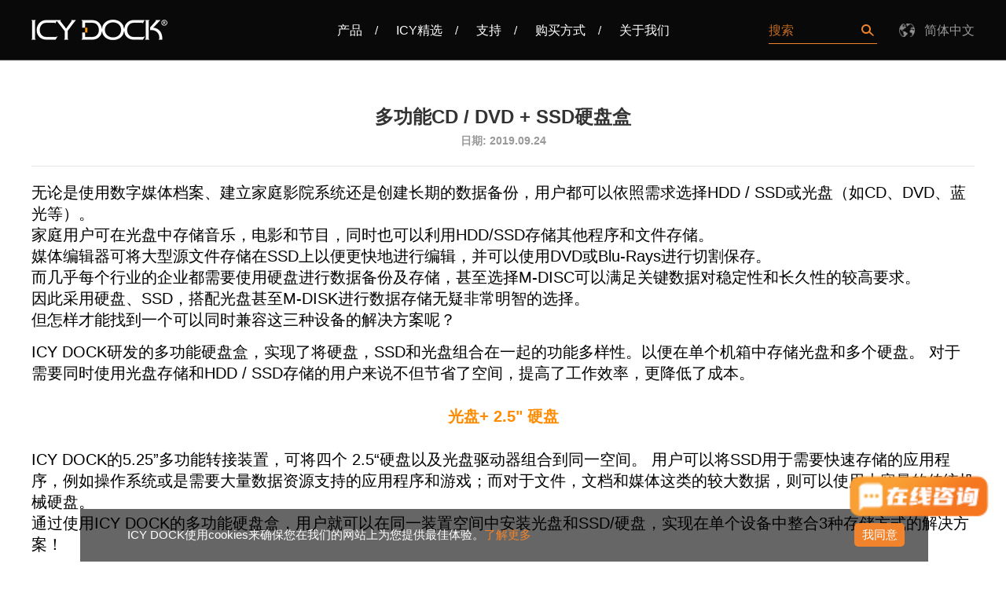

--- FILE ---
content_type: text/html,text/html; charset=utf-8
request_url: https://www.icydockcn.com/resources/data_storage_guide_100.html
body_size: 47531
content:


<!doctype html>
<html>
<head>
    <meta http-equiv="X-UA-Compatible" content="IE=EDGE">
    <meta http-equiv="Content-Type" content="text/html; charset=utf-8" />
    <meta name="viewport" content="width=device-width,user-scalable=no, initial-scale=1">
    <title>多功能CD / DVD + SSD硬盘盒</title><meta name="Keywords" content="SSD硬盘盒"><meta name="Description" content="多功能CD / DVD + SSD硬盘盒"><link rel="icon" href="/vancheerfile/Images/2021/9/20200731170254130.png" type="image/x-icon" />
    <link href="/template/style/main.css" rel="stylesheet" type="text/css" />
    <link href="/template/style/index.css" rel="stylesheet" type="text/css" />
    <link href="/template/style/media.css" rel="stylesheet" type="text/css" />
    <link href="/template/style/slick.css" rel="stylesheet" type="text/css" />
    <link href="/template/style/global.css" rel="stylesheet" type="text/css" />
    <link href="/template/style/fade.css" rel="stylesheet" type="text/css" />
    <link href="/template/style/swiper.min.css" rel="stylesheet" type="text/css" />
    <link href="/template/style/slick.css" rel="stylesheet" type="text/css" />
    <script language="javascript" type="text/javascript" src="/template/script/jquery-1.7.1.min.js"></script>
    <script language="javascript" type="text/javascript" src="/template/script/js.js"></script>
    <script language="javascript" type="text/javascript" src="/template/script/swiper-3.4.2.jquery.min.js"></script>
    <script language="javascript" type="text/javascript" src="/template/script/slick.js"></script>
    <script language="javascript" type="text/javascript" src="/template/script/swiper.animate1.0.2.min.js"></script>
    <script language="javascript" type="text/javascript" src="/template/script/main.js"></script>

<!-- Baidu Analytics -->
<meta name="baidu-site-verification" content="code-p0GmQ9mbAU" />
<script>
var _hmt = _hmt || [];
(function() {
  var hm = document.createElement("script");
  hm.src = "https://hm.baidu.com/hm.js?986fd8205bf4225bf5254a6d002faa31";
  var s = document.getElementsByTagName("script")[0]; 
  s.parentNode.insertBefore(hm, s);
})();
</script>
<!--End-Baidu Analytics -->
<!-- Umeng Analytics -->
<script type="text/javascript">document.write(unescape("%3Cspan id='cnzz_stat_icon_1281140728'%3E%3C/span%3E%3Cscript src='https://s4.cnzz.com/z_stat.php%3Fid%3D1281140728' type='text/javascript'%3E%3C/script%3E"));</script>
<style>
    #cnzz_stat_icon_1281140728{
        display: none;
    }
        
</style>
<!-- End- Umeng Analytics -->
</head>

<body>
    

<div class="pageBg"></div>

<div class="headBox pc-show">
    <div class="w1308">
        <div class="head">
            <a href="/" class="logo">
                <img src="/vancheerfile/Images/2020/4/logo.png" title="中铵艾科科技(深圳)有限公司" alt="中铵艾科科技(深圳)有限公司" /></a>
            <ul>
                <li class="sNavA on">
                    <a class="link" >产品</a>
                    <div class="sNav">
                        <div class="sNav-tag">
                            
                                <div class="ulnav"></div><div class="ulnav">
							<div class="sNav-box">
							    <div class="sNav_div">
							    	<a href="/products-c5-s0-i0.html"><img src="/vancheerfile/images/2020/2/menu_category2_675x450_01.png" alt="U.2/M.2硬盘抽取盒" /></a>
								    <a href="/products-c5-s0-i0.html" class="title" >U.2/M.2硬盘抽取盒</a>
								<a href="/products-c5-s47-i0.html" >U.2 SSD系列</a>
								<a href="/products-c5-s48-i0.html" >M.2 SSD系列</a>
							    </div>
							</div>
							<div class="sNav-box">
							    <div class="sNav_div">
							    	<a href="/products-c4-s0-i0.html"><img src="/vancheerfile/images/2020/2/menu_category2_675x450_02.png" alt="2.5英寸硬盘抽取盒" /></a>
								    <a href="/products-c4-s0-i0.html" class="title" >2.5英寸硬盘抽取盒</a>
								<a href="/products-c4-s49-i0.html" >ToughArmor</a>
								<a href="/products-c4-s50-i0.html" >ExpressCage</a>
								<a href="/products-c4-s51-i0.html" >flexiDOCK</a>
							    </div>
							</div>
							<div class="sNav-box">
							    <div class="sNav_div">
							    	<a href="/products-c3-s0-i0.html"><img src="/vancheerfile/images/2020/2/menu_category2_675x450_03.png" alt="3.5英寸硬盘抽取盒" /></a>
								    <a href="/products-c3-s0-i0.html" class="title" >3.5英寸硬盘抽取盒</a>
								<a href="/products-c3-s53-i0.html" >托盘抽取</a>
								<a href="/products-c3-s52-i0.html" >无托盘抽取</a>
							    </div>
							</div>
							<div class="sNav-box">
							    <div class="sNav_div">
							    	<a href="/products-c9-s0-i0.html"><img src="/vancheerfile/images/2020/2/menu_category2_675x450_04.png" alt="硬盘升级套件" /></a>
								    <a href="/products-c9-s0-i0.html" class="title" >硬盘升级套件</a>
								<a href="/products-c9-s43-i0.html" >EZConvert转接盒</a>
								<a href="/products-c9-s44-i0.html" >EZ-Fit转接架</a>
							    </div>
							</div>
							<div class="sNav-box">
							    <div class="sNav_div">
							    	<a href="/products-c8-s0-i0.html"><img src="/vancheerfile/images/2020/2/menu_category2_675x450_05.png" alt="5.25英寸转接套件" /></a>
								    <a href="/products-c8-s0-i0.html" class="title" >5.25英寸转接套件</a>
								<a href="/products-c8-s45-i0.html" >FLEX-Fit</a>
							    </div>
							</div>
							<div class="sNav-box">
							    <div class="sNav_div">
							    	<a href="/products-c12-s0-i0.html"><img src="/vancheerfile/images/2020/2/menu_category2_675x450_06.png" alt="RAID应用" /></a>
								    <a href="/products-c12-s0-i0.html" class="title" >RAID应用</a>
								<a href="/products-c12-s63-i0.html" >内建RAID硬盘盒</a>
								<a href="/products-c12-s80-i0.html" >内建RAID转接盒</a>
							    </div>
							</div>
							<div class="sNav-box">
							    <div class="sNav_div">
							    	<a href="/products-c13-s0-i0.html"><img src="/vancheerfile/images/2020/2/menu_category2_675x450_07.png" alt="外接型硬盘盒" /></a>
								    <a href="/products-c13-s0-i0.html" class="title" >外接型硬盘盒</a>
								<a href="/products-c13-s79-i0.html" >M.2 SSD外接盒</a>
								<a href="/products-c13-s61-i0.html" >2.5英寸硬盘外接盒</a>
							    </div>
							</div>
							<div class="sNav-box">
							    <div class="sNav_div">
							    	<a href="/products-c26-s0-i0.html"><img src="/vancheerfile/images/2022/10/11/menu_category_145x97_10.png" alt="数据存储配件" /></a>
								    <a href="/products-c26-s0-i0.html" class="title" >数据存储配件</a>
								<a href="/products-c26-s81-i0.html" >资料传输线</a>
								<a href="/products-c26-s82-i0.html" >ToughArmor硬盘托盘</a>
								<a href="/products-c26-s83-i0.html" >ExpressCage硬盘托盘</a>
								<a href="/products-c26-s84-i0.html" >3.5英寸硬盘托盘</a>
							    </div>
							</div></div><div class="ulnav">
							<div class="sNav-box">
							    <div class="sNav_div">
							    	<a href="/products-c2-s0-i0.html"><img src="/vancheerfile/images/2020/2/menu_category2_675x450_08.png" alt="概念产品" /></a>
								    <a href="/products-c2-s0-i0.html" class="title" >概念产品</a>
								<a href="/products-c2-s54-i0.html" >Sneakernet系列</a>
								<a href="/products-c2-s75-i0.html" >强固型</a>
								<a href="/products-c2-s77-i0.html" >无风扇</a>
								<a href="/products-c2-s78-i0.html" >托盘抽取</a>
								<a href="/products-c2-s57-i0.html" >免工具安装</a>
							    </div>
							</div>
							<div class="sNav-box">
							    <div class="sNav_div">
							    	<a href="/products-c1-s0-i0.html"><img src="/vancheerfile/images/2020/2/menu_category2_675x450_09.png" alt="OEM套件/硬盘抽取盘" /></a>
								    <a href="/products-c1-s0-i0.html" class="title" >OEM套件/硬盘抽取盘</a>
								<a href="/products-c1-s58-i0.html" >OEM套件</a>
							    </div>
							</div></div>
                            
                        </div>
                    </div>
                </li>
                    <li class="sNavA"><a class="link" href="/resources/icy_tips.html">ICY精选</a>
                    <div class="sNav">
                        <div class="xxx-tag" style="height: 170px;">
                            <ul>
                                <li>
                                    
                                    <dl>
                                       
                                         <dd><a href="/resources/icy_evaluation.html">ICY测评</a></dd><dd><a href="/resources/icy_tips.html">产品应用案例</a></dd><dd><a href="/resources/data_storage_guide.html">专题页</a></dd>
                                    </dl>
                                </li>
                            </ul>
                        </div>
                    </div>
                </li>
                <li class="sNavA"><a class="link" href="/support.html?m=140001">支持</a>
                    <div class="sNav">
                        <div class="xxx-tag">
                            <ul>
                                <li>
                                    
                                    <dl>
                                      
                                        <dd><a href="/support.html?m=140001&ty=1">产品应用规格书</a></dd><dd><a href="/support.html?m=140001&ty=2">产品使用说明书</a></dd><dd><a href="/support.html?m=140006">处理保修</a></dd><dd><a href="/support.html?m=140003">保修信息</a></dd><dd><a href="/support/video.html">视频中心</a></dd>
                                    </dl>
                                </li>
                            </ul>
                        </div>
                    </div>
                </li>
                <li class="sNavA">
                    <a class="link" href="/shop.html?m=138001">购买方式</a>
                     <div class="sNav">
                        <div class="xxx-tag" style="height: 170px;">
                            <ul>
                                <li>
                                    
                                    <dl>
                                     
                                        <dd><a href="/shop.html?m=138001" rel="nofollow">经销商/代理商</a></dd>
                                                                             

                                    </dl>
                                </li>
                            </ul>
                        </div>
                    </div>
                </li>
                
                <li class="sNavA">
                    <a class="link" href="/page_about_us.html">关于我们</a>
                     <div class="sNav">
                        <div class="xxx-tag" style="height: 170px;">
                            <ul>
                                <li>
                                    
                                    <dl>
                                       
                                        
                                                <dd><a href="/page_about_us.html">关于我们</a></dd>
                                           
                                                <dd><a href="https://www.icydockcn.com/Why_Icydock2022.pdf">品牌介绍</a></dd>
                                           
                                                <dd><a href="/page_contact.html">联系我们</a></dd>
                                                                                   

                                    </dl>
                                </li>
                            </ul>
                        </div>
                    </div>
                </li>
                
            </ul>
            <div class="seekBox">

                           <input type="text" placeholder="搜索"  onfocus="if (value ==''){value =''}"onblur="if (value ==''){value=''}" id="key"  />
				<a href="javascript:search();" onclick="search();" class="seek" id="btnsearchs"></a>
      
                <script type="text/javascript">

                    $(document).ready(function () {
                        $("#key").keydown(function (e) {
                            if (e.keyCode == 13) {

                                if (document.getElementById("key").value == "" || document.getElementById("key").value == "SEARCH" || document.getElementById("key").value == null)
                                { return false; }
                                document.getElementById("btnsearchs").click();
                            }
                        })
                    })

                
                    function EnterPress(e) { //传入 event 
                        var e = e || window.event;
                        if (e.keyCode == 13) {
                            document.getElementById("btnsearchs").focus();
                        }
                    }
                    </script>
				<a href="javascript:;" class="clear" >&times;</a>	
				<div class="show-pop-box">高级产品搜索菜单</div>               
            </div>            
            
            <div class="language">
                <span>简体中文</span>
                <dl>
                    
                        <dd><a href="https://www.icydock.de/" target="_blank">Deutsch</a></dd>
                    
                        <dd><a href="https://www.icydock.com/index.php" target="_blank">English</a></dd>
                    
                        <dd><a href="https://www.icydock.com/spain/index.php" target="_blank">Español</a></dd>
                    
                        <dd><a href="https://www.icydock.fr/" target="_blank">Français</a></dd>
                    
                        <dd><a href="https://icydock.pl/" target="_blank">Polski</a></dd>
                    
                        <dd><a href="https://www.icydock.com/korea/index.php" target="_blank">한국어</a></dd>
                    
                        <dd><a href="https://www.icydock.com/japan/" target="_blank">日本語</a></dd>
                    
                </dl>
            </div>
            
            <div class="clear_f"></div>
        </div>
    </div>
</div>

<div class="headBox headBox2 pc-hide black">
    <div class="w1308">
        <div class="head">
            <a href="/" class="logo">
                <img src="/vancheerfile/Images/2020/4/logo.png"></a>
            <a href="javascript:;" class="searchIco"><img src="/template/images/seek.png"></a>
            
            <div class="language">
                <span>简体中文</span>
                <dl>
                    
                        <dd><a href="https://www.icydock.de/" target="_blank">Deutsch</a></dd>
                    
                        <dd><a href="https://www.icydock.com/index.php" target="_blank">English</a></dd>
                    
                        <dd><a href="https://www.icydock.com/spain/index.php" target="_blank">Español</a></dd>
                    
                        <dd><a href="https://www.icydock.fr/" target="_blank">Français</a></dd>
                    
                        <dd><a href="https://icydock.pl/" target="_blank">Polski</a></dd>
                    
                        <dd><a href="https://www.icydock.com/korea/index.php" target="_blank">한국어</a></dd>
                    
                        <dd><a href="https://www.icydock.com/japan/" target="_blank">日本語</a></dd>
                    
                </dl>
            </div>
            
            <div class="menu">
                <img src="/template/images/menu.png">
            </div>
            <div class="clear_f"></div>
        </div>
    </div>
</div>

<div class="searchLayerTel">
    <div class="box">
        <div class="form">
            <input type="text" class="input1 input_hover" onfocus="if (value ==''){value =''}"onblur="if (value ==''){value=''}" id="keyh5" placeholder="请输入搜索关键词" title="请输入搜索关键词"/>
            <input type="button" onclick="searchh5();" class="btn1" id="btnsearchsh5"/>
        </div>
    </div>
</div>
<script type="text/javascript">

    $(document).ready(function () {
        $("#keyh5").keydown(function (e) {
            if (e.keyCode == 13) {

                if (document.getElementById("keyh5").value == "" || document.getElementById("keyh5").value == null)
                { return false; }
                document.getElementById("btnsearchsh5").click();
            }
        })
    })


    //function EnterPress(e) { //传入 event 
    //    var e = e || window.event;
    //    if (e.keyCode == 13) {
    //        document.getElementById("btnsearchsh5").focus();
    //    }
    //}

</script>

<!--手机菜单-->
<div class="navLayer">
    <div class="close">
        <a href="javascript:;" class="closeBtn">
            <img src="/template/images/close_03.png" alt="" />
        </a>
    </div>
    <div class="bg">
        <div class="sideNav">
            <div class="subNav1 subNav">
                <div class="name"><em>产品</em></div>
            </div>
            <ul class="navContent">
                
                    <li>
                        <a href="/products-c5-s0-i0.html" >U.2/M.2硬盘抽取盒</a>
                    </li>
                    <li>
                        <a href="/products-c4-s0-i0.html" >2.5英寸硬盘抽取盒</a>
                    </li>
                    <li>
                        <a href="/products-c3-s0-i0.html" >3.5英寸硬盘抽取盒</a>
                    </li>
                    <li>
                        <a href="/products-c9-s0-i0.html" >硬盘升级套件</a>
                    </li>
                    <li>
                        <a href="/products-c8-s0-i0.html" >5.25英寸转接套件</a>
                    </li>
                    <li>
                        <a href="/products-c12-s0-i0.html" >RAID应用</a>
                    </li>
                    <li>
                        <a href="/products-c13-s0-i0.html" >外接型硬盘盒</a>
                    </li>
                    <li>
                        <a href="/products-c26-s0-i0.html" >数据存储配件</a>
                    </li>
                    <li>
                        <a href="/products-c2-s0-i0.html" >概念产品</a>
                    </li>
                    <li>
                        <a href="/products-c1-s0-i0.html" >OEM套件/硬盘抽取盘</a>
                    </li>
            </ul>
            <div class="subNav1 subNav">
                <div class="name"><em>ICY精选</em></div>
            </div>
            <ul class="navContent">
                <li><a href="/resources/icy_evaluation.html" >ICY测评</a></li><li><a href="/resources/icy_tips.html" >产品应用案例</a></li><li><a href="/resources/data_storage_guide.html" >专题页</a></li>
            </ul>
            <div class="subNav1 subNav">
                <div class="name"><em>支持</em></div>
            </div>
            <ul class="navContent">
                <li><a href="/support.html?m=140001&ty=1" >产品应用规格书</a></li><li><a href="/support.html?m=140001&ty=2" >产品使用说明书</a></li><li><a href="/support.html?m=140006" >处理保修</a></li><li><a href="/support.html?m=140003" >保修信息</a></li><li><a href="/support/video.html" >视频中心</a></li>
            </ul>

            <div class="subNav1 subNav">
                <div class="name"><em>购买方式</em></div>
            </div>            
            <ul class="navContent">
                <li><a href="/shop.html?m=138001" rel="nofollow">经销商/代理商</a>
                </li>
            </ul>
            
            <div class="subNav1 subNav">
                <div class="name"><em>关于我们</em></div>
            </div>            
            <ul class="navContent">
                
                        <li><a href="/page_about_us.html" title="关于我们">关于我们</a></li>
                   
                        <li><a href="https://www.icydockcn.com/Why_Icydock2022.pdf" title="品牌介绍">品牌介绍</a></li>
                   
                        <li><a href="/page_contact.html" title="联系我们">联系我们</a></li>
                      
            </ul>
              
        </div>
    </div>
</div>


<!-- 轮播 -->

<div class="header_padding"></div>

<!--手机轮播-->

    <!--内容-->
    <div class="newshowPage2">
        <div class="w1600">
        
            <div class="newshow">
                <h2 class="title2 ani-view fade-in-down fadeInDown">
                    多功能CD / DVD + SSD硬盘盒
                    <div class="time">日期: 2019.09.24</div>
                </h2>
                
                    <div class="content">
                        <p><span style="font-size:20px;"><span style="font-family:微软雅黑,sans-serif;"><span style="color:#000000;">无论是使用数字媒体档案、建立家庭影院系统还是创建长期的数据备份，用户都可以依照需求选择HDD / SSD或光盘（如CD、DVD、蓝光等）。</span></span></span></p>
<p><span style="font-size:20px;"><span style="font-family:微软雅黑,sans-serif;"><span style="color:#000000;">家庭用户可在光盘中存储音乐，电影和节目，同时也可以利用HDD/SSD存储其他程序和文件存储。</span></span></span></p>
<p><span style="font-size:20px;"><span style="font-family:微软雅黑,sans-serif;"><span style="color:#000000;">媒体编辑器可将大型源文件存储在SSD上以便更快地进行编辑，并可以使用DVD或Blu-Rays进行切割保存。</span></span></span></p>
<p><span style="font-size:20px;"><span style="font-family:微软雅黑,sans-serif;"><span style="color:#000000;">而几乎每个行业的企业都需要使用硬盘进行数据备份及存储，甚至选择M-DISC可以满足关键数据对稳定性和长久性的较高要求。</span></span></span></p>
<p><span style="font-size:20px;"><span style="font-family:微软雅黑,sans-serif;"><span style="color:#000000;">因此采用硬盘、SSD，搭配光盘甚至M-DISK进行数据存储无疑非常明智的选择。<br />
但怎样才能找到一个可以同时兼容这三种设备的解决方案呢？</span></span></span><br />
&nbsp;</p>
<p><span style="font-size:20px;"><span style="font-family:微软雅黑,sans-serif;"><span style="color:#000000;">ICY DOCK研发的多功能硬盘盒，实现了将硬盘，SSD和光盘组合在一起的功能多样性。以便在单个机箱中存储光盘和多个硬盘。 对于需要同时使用光盘存储和HDD / SSD存储的用户来说不但节省了空间，提高了工作效率，更降低了成本。</span></span></span><br />
<br />
&nbsp;</p>
<p style="text-align: center;"><span style="font-size:20px;"><span style="font-family:微软雅黑,sans-serif;"><span style="color:#ff8c00;"><strong>光盘+ 2.5&quot; 硬盘</strong></span></span></span></p>
<p><br />
<br />
<span style="font-size:20px;"><span style="font-family:微软雅黑,sans-serif;"><span style="color:#000000;">ICY DOCK的5.25&rdquo;多功能转接装置，可将四个 2.5&ldquo;硬盘以及光盘驱动器组合到同一空间。 用户可以将SSD用于需要快速存储的应用程序，例如操作系统或是需要大量数据资源支持的应用程序和游戏；而对于文件，文档和媒体这类的较大数据，则可以使用大容量的传统机械硬盘。<br />
通过使用ICY DOCK的多功能硬盘盒，用户就可以在同一装置空间中安装光盘和SSD/硬盘，实现在单个设备中整合3种存储方式的解决方案！</span></span></span><br />
&nbsp;</p>
<p style="text-align: center;"><span style="font-size:20px;"><span style="font-family:微软雅黑,sans-serif;"><span style="color:#ff8c00;"><strong>光驱&nbsp;+ 3.5&quot;硬盘或设备</strong></span></span></span></p>
<p align="justify"><br />
<span style="font-size:20px;"><span style="font-family:微软雅黑,sans-serif;"><span style="color:#000000;">ICY DOCK用于3.5英寸硬盘的组合硬盘盒系列产品，不但可结合光驱和3.5英寸硬盘，用户还可以再搭配任何3.5英寸设备，如风扇速度控制面板或SD卡读卡器，这样可以极大程度满足大容量存储的使用需求。 </span></span></span><br />
<span style="font-size:20px;"><span style="font-family:微软雅黑,sans-serif;"><span style="color:#000000;">透过ICY DOCK多功能热插拔转接装置，可有效利用光盘及光驱搭配高达16T大容量的机械硬盘来进行家庭影院创建，媒体档案编辑等操作，同时也能在较短时间内将多个硬盘的数据写入到光盘以进行长期备份和切割保存。</span></span></span><br />
&nbsp;</p>
<p style="text-align: center;"><span style="font-size:20px;"><span style="font-family:微软雅黑,sans-serif;"><strong><span style="color:#ff8c00;">总&nbsp; 结</span></strong></span></span></p>
<p align="justify"><br />
<span style="font-size:20px;"><span style="font-family:微软雅黑,sans-serif;"><span style="color:#000000;">和Blu-Rays创建完整的家庭影院，ICY DOCK的组合硬盘盒都是更佳的选择。它不但可以在同一应用空间搭配硬盘， SSD和光盘，还可以进行快速插拔，让您的存储体验变得更优质，让空间变得更灵活。</span></span></span><br />
&nbsp;</p>
<p><br />
&nbsp;</p>

                    </div>
                
                <div class="num_piece">
                    <div class="prev"><strong>上一页: </strong><a href="/resources/data_storage_guide_103.html" >使用锁定闩锁保护您的数据</a></div>
                    <div class="next"><strong>下一页: </strong><a href="/resources/data_storage_guide_99.html" >使用 ICY DOCK 硬盘转接架扩充您的存储空间</a></div>
                    <a href="/resources/data_storage_guide.html" class="return" style="">回到专题页
                        <img src="/template/images/return_01.png" alt="" class="on" /><img src="/template/images/return_01on.png" alt="" class="off" /></a>
                </div>
            </div>
                
                
      
    
              </div>
    </div>
    
    <!--内容 END-->
    

<!--尾部-->
<div class="footerBox">
    <div class="w1600">
        <div class="foot er">

            <ul class="footer_list fl">
                
                <li>
                    <dl>
                        
                        <dt><a>公司简介</a></dt>
                        <dd><a href="/page_about_us.html">关于我们</a></dd>
                        <dd><a href="https://www.icydockcn.com/Why_Icydock2022.pdf" target="_blank" rel="nofollow">品牌介绍</a></dd>
                        <dd><a href="/page_contact.html">联系我们</a></dd>
                    </dl>
                </li>
                <li>
                    <dl>
                        
                        <dt><a>在线咨询</a></dt>
                        <dd><a href="http://wpa.qq.com/msgrd?v=3&uin=3399607589&site=qq&menu=yes" target="_blank" rel="nofollow">在线QQ</a></dd>
                    </dl>
                </li>
                <li>
                    <dl>
                        
                        <dt><a>信息中心</a></dt>
                        <dd><a href="https://www.icydockcn.com/news/news.html" target="_blank" rel="nofollow">ICY新闻</a></dd>
                        <dd><a href="https://www.icydockcn.com/news/information.html" target="_blank" rel="nofollow">行业资讯</a></dd>
                        <dd><a href="/page_privacy_policy.html">隐私政策</a></dd>
                        <dd><a href="/page_connect.html">使用条款</a></dd>
                    </dl>
                </li>
                <li>
                    <dl>
                        
                        <dt><a>文章链接</a></dt>
                        <dd><a href="https://www.icydockcn.com/resources/data_storage_guide_305.html" target="_blank" rel="nofollow">多种硬盘转接架—用于台式PC /工作站/服务器计算机机箱</a></dd>
                        <dd><a href="https://www.icydockcn.com/resources/data_storage_guide_349.html" target="_blank" rel="nofollow">RAID硬盘抽取盒，SSD/HDD RAID 可移动式背板模组</a></dd>
                        <dd><a href="https://www.icydockcn.com/news/news_299.html" target="_blank" rel="nofollow">ICY DOCK 免工具! 快速安装! M.2 EZConvert 转接盒</a></dd>
                        <dd><a href="https://www.icydockcn.com/news/News_471.html" target="_blank" rel="nofollow">NVMe硬盘盒选购指南</a></dd>
                    </dl>
                </li>
                <li>
                    <dl>
                        
                        <dt><a>ICY精选</a></dt>
                        <dd><a href="/resources/icy_evaluation.html">ICY测评</a></dd>
                        <dd><a href="/resources/icy_tips.html">产品应用案例</a></dd>
                        <dd><a href="/resources/data_storage_guide.html">专题页</a></dd>
                        <dd><a href="https://www.icydockcn.com/ProductCatalog.pdf" target="_blank" rel="nofollow">产品型录</a></dd>
                        <dd><a href="https://www.icydockcn.com/Comparison_table.html" target="_blank" rel="nofollow">产品对比表</a></dd>
                    </dl>
                </li>
                                      
                
            </ul>
            <div class="rightDiv fr" id="DB_title">
              
                
                
                <div style=" margin-bottom: 5%;color: #fdfdfd;font-size: 9.5pt;margin-left: 14px;
">客服电话：13670060868 /  0755-61008965  <br/> 周一到周五  08:00-18:00</div>
                
                
                <div class="qrcode-box"><p>微信公众号</p>
                    <img src="/vancheerfile/Images/2020/9/20200909183440039.jpg"  alt="客服电话：13670060868 /  0755-61008965  <br/> 周一到周五  08:00-18:00"/>
					
                    
				</div>
                
				<div class="qrcode-box">   <p>微博</p>
                    <img src="/vancheerfile/Images/2020/9/2020090918350523.png" alt="客服电话：13670060868 /  0755-61008965  <br/> 周一到周五  08:00-18:00"/>
					
                 
				</div>
                
            </div>
    
            <div class="clear_f"></div>
            <div class="newLinks">
            	<em class="lalala" >友情链接</em>
                <div class="list">
                     
                           <a target="_blank" href="http://www.zbtianfang.net/">电子显示屏</a>
                         
                           <a target="_blank" href="http://www.yinuoled.cn">LED室内全彩显示屏</a>
                         
                           <a target="_blank" href="http://www.tengshuodz.com">高导热导电胶</a>
                         
                           <a target="_blank" href="http://jiajushipin.jiameng.com/">家居饰品加盟</a>
                         
                           <a target="_blank" href="http://new.91jm.com/">新行业加盟</a>
                         
                           <a target="_blank" href="https://www.icydockcn.com/">SSD硬盘盒</a>
                         
                           <a target="_blank" href="https://www.icydockcn.com/">NVMe固态硬盘盒</a>
                         
                           <a target="_blank" href="https://www.icydockcn.com/">硬盘转接盒</a>
                         
                           <a target="_blank" href="https://www.icydockcn.com/">硬盘盒</a>
                         
                           <a target="_blank" href="https://www.icydockcn.com/">硬盘抽取盒</a>
                         
                           <a target="_blank" href="http://www.51copy.cc">硬盘拷贝机</a>
                         
                           <a target="_blank" href="http://www.icydock.com">ICY DOCK</a>
                         
                	
                </div>
            </div>
            <div class="msg"><span style="padding: 10px 0px">copyright ©  <a target="_blank" href="">中铵艾科科技(深圳)有限公司版权所有</a> <a target="_blank" rel="nofollow" href="http://beian.miit.gov.cn/">粤ICP备19066837号</a> </span></div>
        </div>
    </div>
</div>
<!--尾部 END-->
<!--弹窗-->
<div class="popBg"></div>
<div class="popBox">
    <div class="seekPop">
        <div class="h6">高级产品搜索菜单</div>
        <ul id="ul_item">
            <li id="">
                <div class="name">排序</div>
                <div class="clickBox" id="Div1">
                    <span vtitle="1">按时间降序</span>
                    <span vtitle="2">按时间升序</span>
                    
                </div>
            </li>
           
            
            <li id="item0">
                <div class="name">适用空间</div>
                <div class="clickBox" id="clickBox1">
                    
                    
                            <span vtitle="81">2.5寸硬盘空间</span>
                    
                            <span vtitle="82">3.5寸软驱空间</span>
                    
                            <span vtitle="83">3.5寸硬盘空间</span>
                    
                            <span vtitle="84">5.25寸空间</span>
                    
                            <span vtitle="85">薄型光驱空间12.7mm高</span>
                    
                            <span vtitle="86">薄型光驱空间9.5mm 高</span>
                    
                            <span vtitle="87">PCIe拓展空间</span>
                    
                            <span vtitle="88">移动硬盘盒</span>
                    
                    <span vtitle="00">无</span>
                    <div id="all_id0" data-id="81,82,83,84,85,86,87,88," data-str="81,82,83,84,85,86,87,88f" style="display:none;"></div>
                </div>
            </li>
            
            <li id="item1">
                <div class="name">支持硬盘类型</div>
                <div class="clickBox" id="clickBox1">
                    
                    
                            <span vtitle="89">2.5寸SATA</span>
                    
                            <span vtitle="90">3.5寸SATA</span>
                    
                            <span vtitle="91">2.5寸SAS</span>
                    
                            <span vtitle="92">3.5寸SAS</span>
                    
                            <span vtitle="93">2.5寸U.2</span>
                    
                            <span vtitle="94">M.2 PCIe NVMe</span>
                    
                            <span vtitle="95">M.2 SATA</span>
                    
                            <span vtitle="123">NF1(NGSFF/M.3)</span>
                    
                    <span vtitle="00">无</span>
                    <div id="all_id1" data-id="89,90,91,92,93,94,95,123," data-str="89,90,91,92,93,94,95,123f" style="display:none;"></div>
                </div>
            </li>
            
            <li id="item2">
                <div class="name">主机传输接口</div>
                <div class="clickBox" id="clickBox1">
                    
                    
                            <span vtitle="96">SATA </span>
                    
                            <span vtitle="97">SAS</span>
                    
                            <span vtitle="98">Slimline SATA</span>
                    
                            <span vtitle="99">PCIe</span>
                    
                            <span vtitle="100">U.2 SFF-8639</span>
                    
                            <span vtitle="101">miniSAS HD SFF-8643</span>
                    
                            <span vtitle="102">Oculink SFF-8612</span>
                    
                            <span vtitle="124">Slimline SAS SFF-8654</span>
                    
                            <span vtitle="128">CFexpress Type B</span>
                    
                            <span vtitle="103">USB3.0(USB3.2 Gen1)</span>
                    
                            <span vtitle="104">USB3.1(USB3.2 Gen2x1)</span>
                    
                            <span vtitle="125">USB3.2(USB3.2 Gen2x2)</span>
                    
                            <span vtitle="126">Thunderbolt 3</span>
                    
                    <span vtitle="00">无</span>
                    <div id="all_id2" data-id="96,97,98,99,100,101,102,124,128,103,104,125,126," data-str="96,97,98,99,100,101,102,124,128,103,104,125,126f" style="display:none;"></div>
                </div>
            </li>
            
            <li id="item3">
                <div class="name">功能特色</div>
                <div class="clickBox" id="clickBox1">
                    
                    
                            <span vtitle="105">超薄ODD+硬盘组合</span>
                    
                            <span vtitle="106">免工具安装硬盘</span>
                    
                            <span vtitle="107">无托盘抽取设计</span>
                    
                            <span vtitle="108">全金属结构</span>
                    
                            <span vtitle="109">高密度盘位配置</span>
                    
                            <span vtitle="110">无风扇</span>
                    
                            <span vtitle="111">带锁设计</span>
                    
                            <span vtitle="112">适用15mm 2.5寸硬盘</span>
                    
                            <span vtitle="113">适用 22110 M.2 SSD</span>
                    
                    <span vtitle="00">无</span>
                    <div id="all_id3" data-id="105,106,107,108,109,110,111,112,113," data-str="105,106,107,108,109,110,111,112,113f" style="display:none;"></div>
                </div>
            </li>
            
            <li id="item4">
                <div class="name">盘位分类</div>
                <div class="clickBox" id="clickBox1">
                    
                    
                            <span vtitle="115">1盘位</span>
                    
                            <span vtitle="116">2盘位</span>
                    
                            <span vtitle="117">3盘位</span>
                    
                            <span vtitle="118">4盘位</span>
                    
                            <span vtitle="119">5盘位</span>
                    
                            <span vtitle="120">6盘位</span>
                    
                            <span vtitle="127">8盘位</span>
                    
                            <span vtitle="121">8盘位或更多</span>
                    
                    <span vtitle="00">无</span>
                    <div id="all_id4" data-id="115,116,117,118,119,120,127,121," data-str="115,116,117,118,119,120,127,121f" style="display:none;"></div>
                </div>
            </li>
            

              


        </ul>
        <a href="javascript:;" onclick="submit(this)" class="button fl">提交</a>
        <a class="button fl" onclick="ClearAll()">清除</a>
        <a class="button fl button2" onclick="CancleSearch()">取消</a>
        <div class="clear_f"></div>
        <div class="bottom">找不到合适的产品？提交您的请求<a href="/feedback.html">HERE</a></div>
    </div>
</div>
<div class="notice-section">
			<div class="notice-box">
				<div class="txt-box">
					ICY DOCK使用cookies来确保您在我们的网站上为您提供最佳体验。<a target="_blank" href="/privacy.html">了解更多</a> 
				</div>
				<a href="javascript:;" onclick="closeNoticeBox()">我同意</a>
			</div>
		</div>
<script type="text/javascript">
    $('.headBox').addClass('nocolor');
    $(window).scroll(function () {
        if ($(window).scrollTop() > 0) {
            $('.headBox').addClass('nocolor');
        } else {
            $('.headBox').addClass('nocolor');
        }
    });
    function ClearAll() {
        //document.getElementById("key").value = "";
        $('.seekPop li .clickBox span').removeAttr("class");
    }
    function CancleSearch() {
        document.getElementById("key").value = "";
        $('.popBg').fadeOut();
        $('.popBox').fadeOut();
        $('.seekPop li .clickBox span').removeAttr("class");
    }
</script>

<script type="text/javascript">
    function submit(obj) {
        $(obj).removeAttr("onclick");
        var cValue = "";

        var ul_itemSize = $('#ul_item').children('li').length;
        for (var i = 0; i < ul_itemSize; i++) {
            var itemId = $("#ul_item #item" + i);
            var all_ids = $("#all_id" + i);
            if (itemId.find("span").hasClass('on')) {
                //
                if (itemId.find('.on').attr("vtitle") == "0") {
                    cValue += all_ids.attr("data-id");
                } else {
                    cValue += itemId.find('.on').attr("vtitle") + ",";
                }
            }
        }
        cValue = cValue.substr(0, cValue.length - 1);
        $.ajax({
            type: "POST",
            url: "/ajax/num1.aspx",
            data: { "type": cValue },
            success: function (data) {
                $(obj).attr("onclick", "submit(this)");

                if (data == "1") {
                    var ord = "";
                    if (typeof ($("#Div1 .on").attr("vtitle")) != "undefined" && $("#Div1 .on").attr("vtitle") != "") {
                        ord = "&ord=" + $("#Div1 .on").attr("vtitle");
                    }
                    window.location.href = "/search.aspx?type=" + cValue + "" + ord;
                } else {
                    alert("请至少选择一个选项");
                    return;
                }
            }

        });


    }
</script>




<div class="bdsharebuttonbox" style="display: none;">
    <a href="#" class="bds_copy" data-cmd="copy" id="copy" title="分享到复制网址"></a>
    <a href="#" class="bds_mail" data-cmd="mail" id="mail" title="分享到邮箱"></a>
    <a href="#" class="bds_tsina" data-cmd="tsina" id="tsina" title="分享到新浪微博"></a>
    <a href="#" class="bds_bdhome" data-cmd="bdhome" id="bdhome" title="分享到百度"></a>
    <a href="#" class="bds_douban" data-cmd="douban" id="douban" title="分享到豆瓣"></a>
    <a href="#" class="bds_weixin" data-cmd="weixin" id="weixin" title="分享到微信"></a>
    <a href="#" class="bds_sqq" data-cmd="sqq" id="sqq" title="分享到QQ好友"></a>
    <a href="#" class="bds_more" data-cmd="more" id="more" title="更多"></a>
    <a href="#" class="bds_tqq" data-cmd="tqq" id="tqq" title="分享到腾讯微博"></a>
    <a href="#" class="bds_qzone" data-cmd="qzone" id="qzone" title="分享到QQ空间"></a>
    <a href="#" class="bds_linkedin" data-cmd="linkedin" id="linkedin" title="分享到linkedin"></a>
    <a href="#" class="bds_print" data-cmd="print" id="print1" title="分享到打印"></a>
    <a href="#" class="bds_renren" data-cmd="renren" id="renren" title="分享到人人网"></a>
    <a href="#" class="bds_tsohu" data-cmd="tsohu" id="tsohu" title="分享到搜狐微博"></a>
    <a href="#" class="bds_kaixin001" data-cmd="kaixin001" id="kaixin001" title="分享到开心网"></a>
    <a href="#" class="bds_fx" data-cmd="fx" id="fx" title="分享到飞信"></a>
    <a href="#" class="bds_mshare" data-cmd="mshare" id="mshare" title="一键分享"></a>
    <a href="#" class="bds_neteasemb" data-cmd="neteasemb" id="neteasemb" title="分享到网易微博"></a>
    <a href="#" class="bds_fbook" data-cmd="fbook" id="fbook" title="分享到脸书"></a>
    <a href="#" class="bds_twi" data-cmd="twi" id="twi" title="分享到twi"></a>
    <a href="#" class="bds_google" data-cmd="google" id="google" title="分享到谷歌"></a>
</div>


<script>
    window._bd_share_config = { "common": { "bdSnsKey": {}, "bdText": "", "bdMini": "2", "bdMiniList": false, "bdPic": "", "bdStyle": "0", "bdSize": "16" }, "share": {} }; with (document) 0[(getElementsByTagName('head')[0] || body).appendChild(createElement('script')).src = 'http://bdimg.share.baidu.com/static/api/js/share.js?v=89860593.js?cdnversion=' + ~(-new Date() / 36e5)];
</script>
<script type="text/javascript">
    function tsina() { document.getElementById("tsina").click(); }
    function weixin() { document.getElementById("weixin").click(); }
    function sqq() { document.getElementById("sqq").click(); }
    function douban() { document.getElementById("douban").click(); }
    function tqq() { document.getElementById("tqq").click(); }
    function qzone() { document.getElementById("qzone").click(); }
    function bdhome() { document.getElementById("bdhome").click(); }
    function mshare() { document.getElementById("mshare").click(); }
    function more() { document.getElementById("more").click(); }
    function print1() { document.getElementById("print1").click(); }
    function renren() { document.getElementById("renren").click(); }
    function neteasemb() { document.getElementById("neteasemb").click(); }
    function copy() { document.getElementById("copy").click(); }
    function mail() { document.getElementById("mail").click(); }
    function tsohu() { document.getElementById("tsohu").click(); }
    function kaixin001() { document.getElementById("kaixin001").click(); }
    function fx() { document.getElementById("fx").click(); }
    function fbook() { document.getElementById("fbook").click(); }
    function twi() { document.getElementById("twi").click(); }
    function google() { document.getElementById("google").click(); }
</script>

    <script>
        if ($(window).width() < 1004) {
            $('.content').find('img').css('width', '100%');
            $('.content').find('img').css('height', 'auto');
            if ($('.content').find('input').attr("src") != "") {
                $('.content').find('input').css('width', '100%');
                $('.content').find('input').css('height', 'auto');
            }
        }
    </script>
</body>
</html>


--- FILE ---
content_type: text/css
request_url: https://www.icydockcn.com/template/style/main.css
body_size: 4741
content:
@charset "utf-8";
/*@font-face{font-family:'brown';src:url("https://www.logitech.com/asset/fonts/lineto-brown-pro-thin.woff") format("woff");font-weight:100;font-style:normal}
@font-face{font-family:'brown';src:url("https://www.logitech.com/asset/fonts/lineto-brown-pro-light.woff") format("woff");font-weight:200;font-style:normal}
@font-face{font-family:'brown';src:url("https://www.logitech.com/asset/fonts/lineto-brown-pro-regular.woff") format("woff");font-weight:300;font-style:normal}
@font-face{font-family:'brown';src:url("https://www.logitech.com/asset/fonts/lineto-brown-pro-bold.woff") format("woff");font-weight:800;font-style:normal}*/
/* CSS Document */
body{margin:0px; padding:0px; font-size:12px; font-family: Arial, "微软雅黑"; color:#666; overflow-x:hidden; background: #FFFFFF; }
a{color:#666; text-decoration:none; outline:none;}
a:active{star:expression(this.onFocus=this.blur());} 
img{border:0px; vertical-align:middle;}
a:link {text-decoration: none; outline:none;}
a:visited{text-decoration: none; outline:none;}
/*a:hover{text-decoration:none; color:#f0832b; outline:none;}*/
ul, p, dl, dt, dd{padding:0px; margin:0px;}
li{list-style-position:outside; list-style-type:none;}
h1, h2, h3, h4, h5{font-size:14px; padding:0px; margin:0px;}
h1{font-size:16px;}
h5{font-size:12px;}
input, textarea{background:transparent; padding:0px; font-size:12px; font-family:"微软雅黑"; color:#888; outline:none; border:0px;}
em{font-style:normal;}
input:focus {outline: none; } 
input:focus::-webkit-input-placeholder {text-indent: 100%; opacity: 0; -webkit-transition: .4s; transition: .4s; } 
input:focus::-moz-placeholder {text-indent: 100%; opacity: 0; -moz-transition: .4s; } 
input:focus:-ms-input-placeholder {text-indent: 100%; opacity: 0; -webkit-transition: .4s; transition: .4s; }
textarea:focus {outline: none; } 
textarea:focus::-webkit-input-placeholder {text-indent: 100%; opacity: 0; -webkit-transition: .4s; transition: .4s; } 
textarea:focus::-moz-placeholder {text-indent: 100%; opacity: 0; -moz-transition: .4s; } 
textarea:focus:-ms-input-placeholder {text-indent: 100%; opacity: 0; -webkit-transition: .4s; transition: .4s; }

.wal{width:1200px; margin:0px auto;}
.w1600{ width: 1600px; margin: 0 auto; }
.w1308{ width: 1308px; margin: 0 auto; }
.w1350{ width: 1350px; margin: 0 auto; }
.fl{float:left;}
.fr{float:right;}
.clear_f{clear:both; height:0px; padding:0px; margin:0px; display:block; _display:inherit;}
.pc-show{ display: block !important; }
.pc-hide{ display: none !important; }

/*头部导航*/
.headBox{ position: fixed; top: 0; left: 0; right: 0; z-index: 55; line-height: 77px; border-bottom: 1px solid #535454; height: 76px; }
.headBox2{ position: relative; background: #000!important;}
/*三种情况的头部*/
.headBox.nocolor{ background: url(../images/bg_01.png) repeat; }
/*.headBox.black{ background: #171717; }*/
.head{ position: relative; }
.head .logo{ position: absolute; left: 0; top: 0;z-index: 2; }
.head .logo img{ position:relative; top:-1px;}
.head ul {
    overflow: hidden;
    width: 100%;
    text-align: center;
    position: absolute;
    left: 0;
    margin-left: 0;
}

.head li.sNavA {
    display: inline-block;
    padding-right: 20px;
    position: relative;
    padding-left: 20px;
}
/*.head ul {
    overflow: hidden;
   
    float: left;
    position: absolute;
    left: 30%;
    margin-left: -103px;
}

.head li.sNavA { float: left;padding-right: 30px;position: relative;padding-left: 30px;}*/
.head li:before{ content: ''; display: block; height: 15px; position: absolute; width: 4px; background: url(../images/head_i1.png) no-repeat center; right: 0; top: 50%; margin-top: -7.5px;  }
.head li:last-child:before{ display: none; }
.head li.sNavA .link{ text-transform: uppercase; font-size: 12pt; color: #FFFFFF; display: block; position: relative; }
.head li .link.active{color: #f0832b;}
/*.head li:hover a em{ position: absolute; left: 0; width: 100%; bottom: 0; height: 6px; background: #F0832B; }*/
/*.head .seekBox {
    position: absolute;
    line-height: normal;
    width: 138px;
    height: 34px;
    top: 23px;
    right: 228px;
}*/
.head .seekBox {
    position: absolute;
    line-height: normal;
    width: 138px;
    height: 34px;
    top: 22px;
    right:124px;
}
.head .seekBox input{ height: 33px; width: 114px; position: absolute;right: 0;border-bottom: 1px solid #f0832b; font-size: 12pt; color: #FFFFFF; padding-right: 24px;}
.head .seekBox input::-moz-placeholder{ color: #F0832B; opacity: 0.8; }
.head .seekBox input::-ms-input-placeholder{ color: #F0832B; opacity: 0.8;  font-size: 12pt;}
.head .seekBox input::-webkit-input-placeholder{ color: #F0832B; opacity: 0.8;  font-size: 12pt;}


.head .seek{ width: 24px; height: 33px; background: url(../images/seek.png) no-repeat center; position: absolute; right: 0; top: 0; }
.head .clear{ width: 24px; height: 33px;font-size: 30px;color: #f0832b;font-family: -webkit-pictograph; position: absolute; right: 0; top: 0;display: none; }
.head .seekBox .show-pop-box {position: absolute;right: 0;font-size:14px; bottom: -29px;z-index: 10;width: 724px;height: 30px;line-height: 30px;background: #fff;color: #333;padding-left: 15px;box-sizing: border-box;box-shadow: 0 2px 5px rgba(0, 0, 0, .1);display: none;cursor: pointer;}
    .head .seekBox .show-pop-box:hover {
    color:#F0832B;
    }
.head .language{ float: right; position: relative; }
.head .language span{ font-size: 12pt; padding-left: 32px; background: url(../images/icoimg.png) no-repeat left center; text-transform: uppercase; color: #999999; cursor: pointer;background-size: 20px;}
.head .language dl{ position: absolute; left: 50%; margin-left: -45px; width: 310px; background: #FFFFFF; top: 100%; padding: 12px 0; display: none; }
.head .language dd{ margin-left: 28px; line-height: 34px; position: relative; }
.head .language dd:before{ content: ''; display: block; width: 4px; height: 4px; background: #999999; position: absolute; left: 0; top: 50%; margin-top: -2px; }
.head .language dd a{ display: block; padding-left: 20px; text-transform: uppercase;font-size: 12pt;}
.head .language .open:before{ background: #F0832B; }


/*头部菜单*/
.sNav{ width:100%;position: fixed; top: 76px; left: 0; z-index:999999999; background: #484848;display: none;}
/*修改*/
.language  dl .open a{
	color: #f0832b;
}
.language dl dd a:hover{
	color: #f0832b;
}
.sNav .sNav-tag{
	width: 1350px;
	margin: 20px auto 27px;
	overflow: hidden;
	text-align: center;
}
.head ul li:hover .sNav{
	position: fixed; top: 76px; left: 0; z-index:999999999;
}
.ulnav{
	margin-right: -20px;
    overflow:hidden;
    padding-bottom: 15px;
}
.sNav_div{
	margin-right: 20px;
}
.sNav .sNav-tag .sNav-box{
	width: 12%;
	font-size: 14px;
	display: block;
	vertical-align: top;
    float:left;
}
.sNav .sNav-tag .sNav-box:last-child{
	margin-right: 0;
}
.sNav .sNav-tag .sNav-box img{
	width: 100%;
}
.sNav .sNav-tag .sNav-box .title{
	display: block;
	/*font-family: "one";*/
    font-family: "微软雅黑";
	color: #f0832b;
	line-height: normal;
	padding: 24px 0 8px 0;
    height:72px;
	border-bottom: 1px solid #5c5c5c;
}
.sNav .sNav-tag .sNav-box .title {
	height: 44px;
	line-height: 22px;
	display: -webkit-box;
	-webkit-box-orient: vertical;
	-webkit-line-clamp: 2;
	overflow: hidden;
    text-align:center;
}
.sNav .sNav-tag .sNav-box a{
	display: block;
	/*font-family: "one";*/
	font-size: 14px;
	color: #fff;
	line-height: 26px;
	text-align: center;
}

.sNav .sNav-tag .sNav-box a:hover{ text-decoration:underline;}
/*end*/
.headBtm li.move a{ background: none; color: #333; }
.headBtm li.aNow1 a { background: #f0f9f3; color: #32B663; }

.move1{ width: 112px; height: 32px; line-height: 32px; text-align: center; border: 1px solid #333333; display: block; transition: .5s; }
.move1 em{ font-size: 14px; color: #333333; padding: 0 26px 0 0; background: url(../images/more1.png) no-repeat right center; }

.move1:hover{ background: #333333; }
.move1:hover em{ background: url(../images/more1on.png) no-repeat right center; color: #FFFFFF; }

/**/
/*分页*/
.pageNum{height:96px; padding-top:10px; text-align:center; color:#444;}
.pageNum a{margin:0 5px; display:inline-block; height:38px; line-height:38px; background:#fff; padding:0 15px; border:#e3e3e3 solid 1px; font-size:14px;}
.pageNum a:hover, .pageNum .aNow{background:#17aaeb; border:#17aaeb solid 1px; color:#FFF;}

/*尾部*/
.footerBox{ background: #212121; padding: 40px 0 120px; }
.footer_list{ overflow: hidden; }
.footer_list li{ float: left; margin-right: 60px; }
.footer_list li:last-child{ margin-right: 0; }
.footer_list dt{ line-height: 25px; border-bottom: 1px solid #797979; margin-bottom: 17px; padding-right: 10px; }
.footer_list dt a{ font-size: 12pt; color: #FFFFFF; }
.footer_list dd{ line-height: 20px; } 
.footer_list dd a{ font-size: 11pt; color: #FFFFFF; }
.footer_list dd a:hover{ color: #F0832B; }
.footer .rightDiv{ width: 392px; }
.footer .rightDiv .h6{ margin-bottom: 22px; }
.footer .rightDiv .h6 em{ font-size: 18px; color: #FFFFFF; line-height: 25px; border-bottom: 1px solid #797979; padding-right: 42px; display: inline-block; }
.footer .rightDiv input{ width: 360px; height: 30px; border: 1px solid #dcdcdc; background: #FFFFFF; padding: 0 15px; font-size: 15px; color: #333333; }
.footer .rightDiv .h7{ font-size: 14px; color: #FFFFFF; margin: 18px 0 6px; }
.footer_list2{ overflow: hidden; color: #FFFFFF; font-size: 14px; }
.footer_list2 li{ float: left; width: 33.33%; overflow: hidden; margin-bottom: 12px; }
.footer .rightDiv .footer_list2 input{ width: 14px; height: 14px; border-radius: 0; margin: 2px 4px 0 0; float: left; }
.footer .rightDiv .footer_btn{ display: block; width: 101px; line-height: 28px; text-align: center; color: #333333; font-size: 18px; background: #ffffff; margin-top: 4px; }

.footerBox .botbot{ text-align:center;}
.footerBox .botbot li{ display:inline-block; font-size: 11pt; color:#fff; padding:0 15px;}
.footerBox .botbot li a{ display:block; color:#fff;font-size: 11pt;}
.footerBox .qrcode-box{float:left;margin-left: 14px;}
.footerBox .qrcode-box img{ width:120px;}
.footerBox .qrcode-box p{ color: #fff; font-size: 14px; padding-bottom: 10px; text-align: center;}

.footerBox .links{ width:140px; height:30px; line-height:30px; position:relative;}
.footerBox .links .name{height:30px; color:#fff; background:url(../images/ico6.png) right center no-repeat; cursor:pointer; text-align:left;}
.footerBox .links dl{position:absolute; z-index:30; left:0px; bottom:30px; width:100%; display:none;}
.footerBox .links dd{ margin-bottom:1px;}
.footerBox .links a{display:block; height:30px; line-height:30px; padding-left:15px; color:#8b919f; background:rgba(0,0,0,0.2); text-align:left;}
.footerBox .links a:hover{background:#F0832B; color:#fff;}


.footer .rightDiv .qrcode-box {font-size: 0;float: left;width: 40%;text-align: center;margin: 0 auto;}
.footer .rightDiv .qrcode-box img {width: 100px;}
.footer .rightDiv .qrcode-box p {color: #fff;margin-top: 5px;font-size: 11pt;}
.newLinks{ padding-bottom:25px;}
.newLinks .lalala{ font-size:16px; color:#9ba1b1; display:inline-block; position:relative; padding-right:20px; cursor:pointer;}
.newLinks .lalala:after{ content:''; position:absolute; right:0px; top:50%; margin-top:-4px; width:14px; height:8px; background:url(../images/ico7.png) left no-repeat;}
.newLinks.on .lalala:after{ background:url(../images/ico6.png) left no-repeat;}
.newLinks .list{ display:none; padding-top:15px;}
.newLinks .list a{ font-size:14px; padding: 0 20px 15px 0; color:#fff;}
.newLinks .list a:hover{ color:#f0832b;}


@media screen and (max-width: 767px) {
	.footer .rightDiv .qrcode-box {width: 50%;}
}





/*页码*/
.number_Box{ font-size: 14px; padding: 20px 0 0; }
.number_Box .number{ text-align: center; }
.number_Box .number a{ width: 34px; height: 34px; line-height: 34px; background: #ebebeb; display: inline-block; margin: 0 5px; text-align: center; color: #999999; border-radius: 4px; overflow: hidden; }
.number_Box .number a:hover ,
.number_Box .number a.on{ background: #32B663; color: #FFFFFF; }
.number_Box .number a.prev{ background: url(../images/prev1.png) no-repeat center; text-indent: 100%; }
.number_Box .number a.next{ background: url(../images/next1.png) no-repeat center; text-indent: 100%; }
.number_Box .number a.prev:hover{ background: #32B663 url(../images/prev1on.png) no-repeat center; }
.number_Box .number a.next:hover{ background: #32B663 url(../images/next1on.png) no-repeat center; }

.numMore{ line-height: 0.7rem; display: block; text-align: center; color: #fff; background: #32B663; font-size: 0.28rem; display: none; }
.numMore:hover{ color: #fff; background: #32B663; }

/*上下篇*/
.num_piece{ border-top: 1px solid #000000; padding: 20px 0 0; position: relative; }
.num_piece .prev,
.num_piece .next{ width: 60%; overflow: hidden; text-overflow: ellipsis; white-space: nowrap; }
.num_piece strong{ font-size: 18px; color: #666666; font-family: "微软雅黑"; }
.num_piece a{ font-size: 18px; color: #666666; }
.num_piece a:hover{ color: #F0832B; text-decoration: underline;}
.num_piece .return{ display: block; width: 167px; line-height: 38px; border:1px solid #666666; text-align: center; font-family: "微软雅黑"; font-size: 14px; position: absolute; right: 0; top: 24px; z-index: 10; }
.num_piece .return img{ margin: -4px 0 0 16px; }
.num_piece .return .off{ display: none; }
.num_piece .return:hover{ background: #F0832B; border-color: #F0832B; color: #FFFFFF; text-decoration: none; }
.num_piece .return:hover .on{ display: none; }
.num_piece .return:hover .off{ display: inline-block; }


/*搜索弹窗*/
.popBg{ background: #000000; opacity: 0.5; position: fixed; left: 0; right: 0; top: 0; bottom: 0; z-index: 100; display: none; }
.popBox{ position: fixed; left: 50%; top: 50%; transform: translate(-50%,-50%); background: #FFFFFF; z-index: 102; max-height: 100%; overflow-y: auto; display: none; }
.seekPop{ padding: 40px 48px 44px; width: 1096px; position: relative; }
.seekPop .h6{ text-align: center; font-size: 30px; color: #333; font-family: "微软雅黑"; padding-bottom: 12px; border-bottom: 1px solid #818383; }
.seekPop ul{ padding: 7px 0 0; max-height: 756px; overflow-y: auto; }
.seekPop li{ line-height: 28px; overflow: hidden; padding: 11px 0 16px; border-bottom: 1px solid #e5e6e6; }
.seekPop li:nth-of-type(1) .name{ line-height: 38px; }
.seekPop .name{ font-size: 17px; color: #333333; font-family: "微软雅黑"; float: left; margin-right: 20px; }
.seekPop input{ width: 295px; height: 36px; border: 1px solid #aaaaaa; padding: 0 15px; font-size: 18px; color: #333333; float: left; }
.seekPop .clickBox{ float: left; margin-bottom: -7px; }
.seekPop .clickBox span{ display: block; float: left; padding: 0 10px; line-height: 28px; border: 1px solid #d2d2d2; margin-right: 6px; font-size: 13px; color: #333333; font-family: "微软雅黑"; cursor: pointer; margin-bottom: 7px; }
.seekPop .clickBox .on{ border-color: #F0832B; }
.seekPop .button{ background: #F0832B; display: block; width: 114px; line-height: 41px; text-align: center; color: #FFFFFF; font-size: 14px; margin: 16px 0 26px; transition: .5s; margin-right: 10px;height:40px;padding:0;}
.seekPop .button:hover{ transform: translateY(-5px); }
.seekPop .bottom{ background: #f4f4f4; position: absolute; left: 0; right: 0; bottom: 0; line-height: 44px; text-align: center;font-size:13px; }
.seekPop .bottom a{ color: #F0832B; border-bottom: 1px solid #F0832B; margin-left: 4px; }

/*产品详情弹窗*/
.productPop_Bg{ position: fixed; top: 0; bottom: 0; left: 0; right: 0; background: #000000; opacity: 0.7; z-index: 100; display: none; }
.productPop{ position: fixed; left: 50%; top: 50%; background: #FFFFFF; z-index: 102; padding: 50px 68px 72px; transform: translate(-50%,-50%); display: none; }
.productPop .h6{ font-size: 30px;  color: #333333; text-transform: uppercase; margin-bottom: 42px; text-align: center; }
.productPop .close{ position: absolute; right: 8px; top: 9px; cursor: pointer; }
.productPop ul{ padding: 0 50px 0 10px; height: 324px; overflow-y: auto; }
.productPop li{ width: 560px; border-bottom: 1px solid #e0e0e0; overflow: hidden; }
.productPop .img{ width: 127px; height: 80px; display: block; float: left; }
.productPop .img img{ 
    width: 60px;
    position: relative;
    top: 10px; }
.productPop .btn{ float: right; line-height: 80px; display: block; font-size: 18px; color: #F0832B; }
.productPop .btn:hover{ text-decoration: underline; }



.navContent .list{ display:none;}
.sideNav .list .aNow{ color:#fea741;}
.sideNav .list dd a{ font-size:12px; padding-left:2.2rem;}

/*2020.5.25*/
.searchIco{ position: absolute; left: 2.0rem; top: 0; width: 0.86rem; height: 0.76rem; line-height: 0.76rem; text-align: center; background: #ffffff00; }
.searchIco img{ width: 0.3rem; }

.searchLayerTel{ display:none; z-index:46; top:0.76rem; left:0px; width:100%; position:fixed; background: #f5f5f5;}
.searchLayerTel .box{ padding:0.4rem 0.2rem;}
.searchLayerTel .box .form{ height:0.8rem; border:#ddd solid 1px; position:relative; background:#fff; border-radius:0.36rem; -moz-border-radius:0.36rem;}
.searchLayerTel .form .input1{ width:5.0rem; height:0.8rem; line-height:0.8rem; text-indent:0.15rem; color:#999; font-size:0.24rem;}
.searchLayerTel .form .btn1{ position:absolute; right:0px; top:0px; background: url(../images/seek.png) center no-repeat; background-size: 0.24rem; width:1.2rem; height:0.8rem; cursor:pointer;}




.notice-section {display: none;background: url(../images/bg_01.png) repeat;position:fixed;left: 8%;top: 90%;z-index: 99;width: 84.3%;color: #fff;padding: 0 30px 0 60px;font-size: 15px;box-sizing: border-box;}
.notice-box {display: flex;justify-content: space-between;}
.notice-box .txt-box {flex: 0 0 90%;padding: 24px 0;}
.notice-box > a {flex: 0 0 6.5%;border-radius: 5px;margin-top:18px;background: #f0832b;color: #fff;text-align: center;height: 30px;line-height: 30px;}
.notice-box .txt-box  a {color: #f0832b;font-size: 15px;}
@media screen and (max-width: 1004px) {
	.notice-section {padding: 0px 10px 20px;font-size: 14px;top: auto;bottom: 0;}
	.notice-box {flex-wrap: wrap;}
	.notice-box .txt-box {flex: 0 0 100%;padding: 15px 0;text-align: justify;}
	.notice-box > a {flex: 0 40%;margin:10px auto 0;}
	.notice-box .txt-box  a {font-size: 14px;}
}

.hshare{ clear:both; padding-top:20px; padding-left:14px;}
.hshare li{ float: left; margin-left: 8px; }
.hshare li a{ display: block; width: 38px; height: 38px; border-radius: 50%; border: #5c5c5c solid 1px; position: relative; }
.hshare li img{ position: absolute; left: 50%; top: 50%; margin-left: -10px; margin-top: -9px; }
.hshare li a:hover{ border: #f0832b solid 1px; background: #f0832b; }
.hshare li a:hover img{ opacity: 1; }

--- FILE ---
content_type: text/css
request_url: https://www.icydockcn.com/template/style/index.css
body_size: 8925
content:
.navLayer{ display: none; }
/*@font-face{font-family:'brown';src:url("https://www.logitech.com/asset/fonts/lineto-brown-pro-thin.woff") format("woff");font-weight:100;font-style:normal}
@font-face{font-family:'brown';src:url("https://www.logitech.com/asset/fonts/lineto-brown-pro-light.woff") format("woff");font-weight:200;font-style:normal}
@font-face{font-family:'brown';src:url("https://www.logitech.com/asset/fonts/lineto-brown-pro-regular.woff") format("woff");font-weight:300;font-style:normal}
@font-face{font-family:'brown';src:url("https://www.logitech.com/asset/fonts/lineto-brown-pro-bold.woff") format("woff");font-weight:800;font-style:normal}
@font-face {
	font-family:'Helvetica';
	src: url(../font/Helvetica.ttf);
}
@font-face {
	font-family:'two';
	src: url(../font/HelveticaBold.ttf);
}*/

/*banner*/
.ind-banner{overflow:hidden; }
.ind-banner .imgBig{ position: relative; }
.ind-banner .imgBig img{ width: 100%; }
.ind-banner .imgBig img.on{ display: block; }
.ind-banner .imgBig img.off{ display: none; }
.ind-banner .imgBig .ico{ position: absolute; left: 50%; bottom: 30px; height: 66px; margin-left: -16px; width: 32px; animation: aaa 1s infinite linear; }
.ind-banner .swiper-slide{ height: auto; width: 100%; position: relative; }
.ind-banner .swiper-container{ height: 100%; }

body .ind-banner .swiper-pagination{ bottom: 30px; }

.ind-banner .swiper-container-horizontal>.swiper-pagination-bullets .swiper-pagination-bullet{ width: 6px; height: 10px; margin: 0 7px; border: 1px solid #FFFFFF;  opacity: 1; border-radius: 0; transition: .5s; }
.ind-banner .swiper-container-horizontal>.swiper-pagination-bullets .swiper-pagination-bullet-active{ background: #F0832B; border-color: #F0832B; }

.ind-banner .swiper-button-prev{ z-index:3; left:30px; width:50px; height:50px; border-radius:50%; background:rgba(255,255,255,0.6); margin-top:-25px;}
.ind-banner .swiper-button-prev:after{ content:''; position:absolute; left:50%; top:50%; width:15px; margin-left:-8px; height:29px; margin-top:-15px; background:url(../images/l1.png) no-repeat;}
.ind-banner .swiper-button-next{ z-index:3; right:30px; width:50px; height:50px; border-radius:50%; background:rgba(255,255,255,0.6); margin-top:-25px;}
.ind-banner .swiper-button-next:after{ content:''; position:absolute; left:50%; top:50%; width:15px; margin-left:-8px; height:29px; margin-top:-15px; background:url(../images/r1.png) no-repeat;}
.ind-banner .swiper-button-prev:hover{ background:#fff;}
.ind-banner .swiper-button-next:hover{ background:#fff;}

.ind-banner .txtLayer{ z-index:2; position:absolute; left:0; width:100%; text-align:center; top:50%; transform:translateY(-50%);}
.ind-banner .txt{ color:#fff; font-size:36px; line-height:36px; font-weight:bold;opacity: 0;
  transform: translatey(30px);
  -o-transform: translatey(30px);
  -moz-transform: translatey(30px);
  -webkit-transform: translatey(30px);
  transition: all 0.5s 1s;
  -o-transition: all 0.5s 1s;
  -moz-transition: all 0.5s 1s;
  -webkit-transition: all 0.5s 1s;}

.ind-banner .swiper-slide-active .txt{
  opacity: 1 !important;
  transform: translatey(0) !important;
  -o-transform: translatey(0) !important;
  -moz-transform: translatey(0) !important;
  -webkit-transform: translatey(0) !important;
}


.ind-banner .swiper-slide video {
  position: absolute;
  width: 100%;
  height:100%;
  left: 0px;
  top: 50%;
  transform: translateY(-50%);
  object-fit: cover;
  }

.ind-banner .videoDiv{ display: none; }
.ind-banner .btnDiv{ z-index: 2; position: absolute; left: 10%; top: 65%; transform: translateY(-35%); width: 1.0rem; height: 1.0rem; }
.ind-banner .btnDiv img{ width:1.0rem;}


.ind-banner2{ overflow:hidden;  }
.ind-banner2 .imgBig{ position: relative; }
.ind-banner2 .videoH{ display:none;}
.ind-banner2 .imgBig img{ width: 100%; }
.ind-banner2 .imgBig img.on{ display: block; }
.ind-banner2 .imgBig img.off{ display: none; }
.ind-banner2 .imgBig .ico{ position: absolute; left: 50%; bottom: 30px; height: 66px; margin-left: -16px; width: 32px; animation: aaa 1s infinite linear; }
.ind-banner2 .swiper-slide{ height: auto; width: 100%; position: relative; }
.ind-banner2 .swiper-container{ height: 100%; }

.ind-banner2 .swiper-pagination{ bottom: 30px!important; }

.ind-banner2 .swiper-container-horizontal>.swiper-pagination-bullets .swiper-pagination-bullet{ width: 6px; height: 10px; margin: 0 7px; border: 1px solid #FFFFFF;  opacity: 1; border-radius: 0; transition: .5s; }
.ind-banner2 .swiper-container-horizontal>.swiper-pagination-bullets .swiper-pagination-bullet-active{ background: #F0832B; border-color: #F0832B; }

.ind-banner2 .swiper-button-prev{ z-index:3; left:30px; width:50px; height:50px; border-radius:50%; background:rgba(255,255,255,0.6); margin-top:-25px;}
.ind-banner2 .swiper-button-prev:before{ content:''; position:absolute; left:50%; top:50%; width:15px; margin-left:-8px; height:29px; margin-top:-15px; background:url(../images/l1.png) no-repeat;}
.ind-banner2 .swiper-button-next{ z-index:3; right:30px; width:50px; height:50px; border-radius:50%; background:rgba(255,255,255,0.6); margin-top:-25px;}
.ind-banner2 .swiper-button-next:before{ content:''; position:absolute; left:50%; top:50%; width:15px; margin-left:-8px; height:29px; margin-top:-15px; background:url(../images/r1.png) no-repeat;}
.ind-banner2 .swiper-button-prev:hover{ background:#fff;}
.ind-banner2 .swiper-button-next:hover{ background:#fff;}

.ind-banner2 .txtLayer{ z-index:2; position:absolute; left:0; width:100%; text-align:center; top:50%; transform:translateY(-50%);}
.ind-banner2 .txt{ color:#fff; font-size:36px; line-height:36px; font-weight:bold;}

.ind-banner2 .swiper-slide video {
  position: absolute;
  width: 100%;
  height:100%;
  left: 0px;
  top: 50%;
  transform: translateY(-50%);
  object-fit: cover;
  }
  
.ind-banner2 .videoDiv{ display: none; }
.ind-banner2 .btnDiv{ z-index: 2; position: absolute; left: 50%; margin-left:-0.5rem; top: 50%; margin-top:-20px; width: 40px; height: 40px; }
.ind-banner2 .btnDiv img{ width:40px;}
/*banner END*/

/*首页*/
.indexPage1{ padding: 18px 0 0; }
.title1{ background: url(../images/bor_01.jpg) repeat no-repeat left center; text-align: center; padding: 40px 0; position: relative; }
.title1 em{ font-size: 14pt; padding: 0 24px; background: #FFFFFF; color: #333333; text-transform: uppercase; font-weight:bold; }
.title1 a{ position: absolute; left: 50%; margin-left: -38px; bottom: 10px; color: #333333; font-size: 16px; line-height: 18px; border-bottom: 2px solid #727272; width: 76px; }
.title1 a:hover{ color: #F0832B; border-bottom-color: #F0832B; }

.indexPage1 .liDiv{ width: 25%; float: left; } 
.indexPage1 .liDiv .pjDiv{ margin: 0 45px 0 0; }
.index-slick1{ margin-right: -45px; margin-bottom: 50px; }

/*.index-slick1{ margin: 0 -27px; position: relative; }
.index-slick1 .slick-list{ padding: 20px 0; margin: -20px 0 0; }*/

.index-slick1 .myborder{
	border: 1px solid #f2f2f2;
	-webkit-transition: 400ms;
    transition: 400ms;
}
.index-slick1 .myborder:hover{
	-webkit-transform: translateY(-4px);
    transform: translateY(-4px);
    -webkit-animation-fill-mode: forwards;
    animation-fill-mode: forwards;
    -webkit-box-shadow: 0 4px 30px rgba(0, 0, 0, .15);
    box-shadow: 0 4px 30px rgba(0, 0, 0, .15);
}
.index-slick1 .slick{  margin: 0 27px; box-shadow: 0 11px 30px rgba(0,0,0,0.05); }
.index-slick1 .index-slick2 .slick{ margin: 0; box-shadow: none;}
.index-slick2{ border-bottom: 1px solid #f2f2f2; }
.index-slick1 .h6{ font-size: 12pt; color: #333333; font-weight: bold; margin: 0px 0 14px;  height: 24px;line-height:24px;
    overflow: hidden;text-align: center;
}
.index-slick1 .p{ font-size: 11pt;line-height: 21px; color: #333333; height:84px;overflow:hidden;}
.index-slick1 .con{ border-bottom: 1px solid #f2f2f2; }
.index-slick1 .con { padding: 28px 30px 10px; display: block; }
.w290{ max-width: 100%; height: auto;}
/*230926改.index-slick1 .con a{ padding: 28px 30px 10px; display: block; }*/
.index-slick1 .ind_btn{  border-bottom: 1px solid #f2f2f2; cursor: pointer; }
.index-slick1 .ind_btn span{ font-size: 12pt; padding: 13px 26px 13px 30px; display: block; color: #333333; overflow: hidden; background: url(../images/more2.png) no-repeat right center; margin-right: 30px; }
.index-slick1 .ind_btn span em{ display: block; float: right; border-bottom: 2px solid #727272; color: #333333; }
.index-slick1 .ind_btn span em:hover{ color: #F0832B; border-bottom-color:#F0832B; }
.index-slick1 .ind_btn.open span{ background: url(../images/more2on.png) no-repeat right center; }
.index1_con{ padding: 0 32px 14px; display: none; }
.index1_con li{ position: relative; padding: 0 0 0 12px; margin-bottom: 14px; }
.index1_con li:last-child{ margin-bottom: 0; }
.index1_con li:before{ content: ''; display: block; width: 4px; height: 4px; border-radius: 50%; background: #333333; position: absolute; left: 0; top: 8px; }
.index1_con li a{ color: #666666; font-size: 14px; line-height: 16px; }
.index-slick1 .num{ padding: 0 30px; font-family: "Arial"; font-size: 18px; color: #333333; line-height: 58px; }
.index-slick1 .slick-prev ,
.index-slick1 .slick-next{ width: 15px; height: 29px; position: absolute; top: 223px; z-index: 10; }
.index-slick1 .slick-prev{ background: url(../images/l1.png) no-repeat center; background-size: cover; left: -30px; }
.index-slick1 .slick-next{ background: url(../images/r1.png) no-repeat center; background-size: cover; right: 10px; }
.index-slick2 .slick-dots{ position: absolute; bottom: 0px; text-align: center; left: 0; right: 0; }
.index-slick2 .slick-dots li{ width: 8px; height: 8px; border: 1px solid #d4d4d4; border-radius: 50%; display: inline-block; margin: 0 7.5px; }
.index-slick2 .slick-dots .slick-active{ background: #F0832B; border-color: #F0832B; }
.index-slick2 img{ width: 100%; }

.indexPage2{ padding: 0; }
.index_slick3{ padding-bottom: 62px; position: relative; }
.index_slick3 .slick{ position: relative; }
.index_slick3 .slick img{ width: 100%; }
.index_slick3 .text{ position: absolute; left: 0; top: 0; bottom: 0; padding: 162px 0 0 166px;font-family:"Arial"; }
.index_slick3 .name{ font-size: 18px; color: #FFFFFF; text-transform: uppercase; margin-bottom: 6px; }
.index_slick3 .p1{ font-size: 36px; color: #FFFFFF; text-transform: uppercase; font-weight: bold; margin-bottom: 26px; }
.index_slick3 .money{ color: #FFFFFF; font-size: 24px; margin-bottom: 22px; }
.index_slick3 .money em{ color: #FFFFFF; font-size: 20px; }
.index_slick3 .more{ font-size: 14px; color: #FFFFFF; line-height: 14px; border-bottom: 2px solid #b0b0b0; display: inline-block; text-transform: uppercase; }
.index_slick3 .slick-prev ,
.index_slick3 .slick-next{ width: 98px; height: 21px; position: absolute; bottom: 0; line-height: 21px; }
.index_slick3 .slick-prev{ left: 50%; margin-left: -98px; background: url(../images/l2.png) no-repeat left center; }
.index_slick3 .slick-next{ right: 50%; margin-right: -98px; background: url(../images/r2.png) no-repeat right center; }
.index_slick3 .slick-prev:after{ content: 'PREV'; text-align: center; display: block; text-transform: uppercase; font-size: 12pt; color: #333333; }
.index_slick3 .slick-next:after{ content: 'NEXT'; text-align: center; display: block; text-transform: uppercase; font-size: 12pt; color: #333333; }
.index_slick3 .slick-prev:hover{ background: url(../images/l2on.png) no-repeat left center; }
.index_slick3 .slick-next:hover{ background: url(../images/r2on.png) no-repeat right center; }
.index_slick3 .slick-prev:hover:after{ color: #F0832B; }
.index_slick3 .slick-next:hover:after{ color: #F0832B; }

.indexPage3{ padding: 18px 0 84px; }
.index3_list1{ margin: -28px -34px 0 0; }
.index3_list1:after{ content: ''; display: block; clear: both; visibility: hidden; height: 0; }
.index3_list1 li{ width: 505px; float: left; margin-right: 34px; transition: .5s; }
.index3_list1 a{ display: block; padding: 28px 28px 25px; }
.index3_list1 .img{ display: block; overflow: hidden;max-height: 260px;min-height: 260px;
 }
.index3_list1 .img img{ width: 100%; transition: .5s; }
.index3_list1 .text{ display: block; padding: 28px 0 0; }
.index3_list1 .h6{ font-size: 12pt; display: block; color: #333333; margin-bottom: 22px; }
.index3_list1 .p{ display: block; font-size: 14px; color: #333333; line-height: 20px; margin-bottom: 26px;height: 60px;
    overflow: hidden;
 }
.index3_list1 .time{ display: inline-block; width: 94px; height: 24px; line-height: 24px; text-align: center; font-size: 14px; color: #333333; background: #e8e8e8; }
.index3_list1 li:hover{ box-shadow: 0 11px 30px rgba(0,0,0,0.11); }


.indexPage4 .w1600 .index4 ul.index4_list1 img{width:1600px;}
.indexPage4 .w1600 .index4 ul.index4_list1 li{font-size: 16px;
    width: 1600px;
    line-height: 30px;
    padding-top: 22px;}

.the-more{
	text-align: center;
	margin-top: 20px;
}
.the-more a{
	color: #F0832B;
	font-size: 13pt;
	text-decoration: underline;
}
/*产品分类*/
.header_padding{ height: 77px; background: #171717; }
.productPage1{ position: relative; }
.productPage1 .img img{ width: 100%; }
.productPage1 .text{ position: absolute; left: 50%; transform: translateX(-50%); top: 70px; text-align: center; }
.productPage1 .txtImg{ display: inline-block; }
.productPage1 .txtImg img{ margin-right: -27px; }
.productPage1 .p{ font-size: 22px; color: #FFFFFF; font-family: "Arial"; margin-top: -4px; }
.productPage1 .more1{ display: inline-block; width: 130px; line-height: 30px; background: #F0832B; text-align: center; color: #FFFFFF; font-size: 20px; font-family: "Arial"; margin-top: 22px; transition: 0.5s; }
.productPage1 .more2{ background:none;width:auto}
.productPage2{ position: relative; }
.productPage2 .img img{ width: 100%; }
.productPage2 .text{ position: absolute; left: 50%; transform: translateX(-50%); top: 60px; text-align: center; }
.productPage2 .txtImg{ display: inline-block; margin-bottom: 20px; }
.productPage2 .txtImg img{	 }
.productPage2 .p{ font-size: 22px; color: #212121; font-family: "Arial"; }
.productPage2 .more1{ display: inline-block; width: 130px; line-height: 30px; background: #0db2f0; text-align: center; color: #FFFFFF; font-size: 20px; font-family: "Arial"; margin-top: 22px; transition: .5s; } 

/*产品列表*/
.withtinNavTop{ position: fixed; left: 0; top: 77px; right: 0;z-index: 50; }
.within_Ban img{ width: 100%; }
.within_Nav{ margin: 0px 0 72px; background:rgba(233,233,233,0.9); } 
.withinNav{ text-align: center; height:50px; }
.withinNav:after{ content: ''; display: block; visibility: hidden; clear: both; height: 0; }
.withinNav li,.withinNav li a{ display: inline-block;height: 50px;line-height: 50px; width: auto;padding: 0 10px 0;text-align: center; margin: 0 -2px 0;font-size: 15.5px; cursor: pointer; }
.withinNav li.open{ background: #F0832B; position: relative; }
.withinNav li.open:before{ position: absolute; left: 50%; margin-left: -11px; top: 100%; content: ''; display: block; border: 11px solid #F0832B; border-bottom: none; border-right-color: transparent; border-left-color: transparent; z-index: 10; }
.withinNav li.open a{ color: #FFFFFF; }
.withinNav li:hover , .withinNav .liNow{ background: #F0832B; position: relative; }
.withinNav li:hover a , .withinNav .liNow a
{ color: #FFFFFF; }


.withinNav2{ text-align: center; /*height: 60px;*/ border-bottom:#ddd solid 1px; background:#fff; }
.withinNav2 li,.withinNav2 li a{ display: inline-block;height: 50px;line-height: 50px; padding: 0 10px 0;text-align: center; margin: 0 -2px 0;font-size: 14px; font-family: 'Arial';cursor: pointer; }
.withinNav2 li.open{ background: #F0832B; position: relative; }
.withinNav2 li.open:before{ position: absolute; left: 50%; margin-left: -11px; top: 100%; content: ''; display: block; border: 11px solid #F0832B; border-bottom: none; border-right-color: transparent; border-left-color: transparent; z-index: 10; }
.withinNav2 li.open a{ color: #F0832B; }
.withinNav2 li:hover{ color: #F0832B; position: relative; }
.withinNav2 li:hover a{ color: #F0832B; }
.withinNav2 li a.anow{ color: #F0832B; }

/*手机-内页2级栏目*/
.selTitle{position: relative;background: #F0832B url(../images/m11.png) no-repeat 96%;height: 45px;line-height: 45px;background-size: 3%;box-shadow: 0 0 5px #ddd;}
.selTitle a{display:block;padding: 0 3%;font-size: 16px;color: #fff;}
.selCont{display: none;position: absolute;width: 100%;background: #ebebeb; padding: 10px 0; z-index: 99;} 
.selCont ul li{height: 40px;line-height: 40px;} 
.selCont ul li a{border-bottom: 1px solid #cecece;}
.selCont ul li:last-child a{border-bottom: 0;}
.selCont ul li a{display: block;margin: 0 3%;color: #787878;}
.selTitle.on{background:#F0832B url(../images/m11_on.png) no-repeat 96%;background-size: 4%;}
.selCont ul li.nav3{display: none; background: #fff; height: auto; } 
.selCont ul li.nav3 a{border-bottom: 0; padding-left: 15px; line-height: 32px; font-size: 12px; } 
.selCont ul li.has-nav3 a{background: url(../images/m7_1.png) no-repeat 98%; } 
.selCont ul li.has-nav3.on a{background: url(../images/m7.png) no-repeat 98%; }


.product2Page1{ padding-bottom: 62px; }
.product2_2{  }
.product2_2 .index-slick1:after{ content: ''; display: block; visibility: hidden; clear: both; height: 0; }
.product2_2 .index-slick1{ margin-right: -45px; margin-bottom: 50px; }
.product2_2 .liDiv{ width: 25%; float: left; } 
.product2_2 .liDiv .pjDiv{ margin: 0 45px 0 0; }
.product2Page2 .img img{ width: 100%; }

.Big_more{ display: block; text-align: center; padding: 8px 0 0; }
.Big_more .off{ display: none; }
.Big_more:hover .on{ display: none; }
.Big_more:hover .off{ display: inline-block; }

/*产品详情*/
.productshowpage1{ height: 730px; background: #ffa200;padding-top:78px; }
.productshow1{ overflow: hidden; position: relative; }
.productshow1 .text{ position: absolute; right: 0; top: 14%; width: 440px; }
.productshow1 .text .h6{ font-size: 20pt;font-weight: 700; color: #FFFFFF; margin-bottom: 4px; }
.productshow1 .text .p{ font-size: 14pt; color: #FFFFFF; line-height: 32px;}
.productshow1 .text .bor{ height: 1px; background: #FFFFFF; margin: 16px 0 20px; }
.productshow1 .text .button{ width: 234px; }
.productshow1 .text .button a{ width: 232px; display: block; line-height: 60px; border: 1px solid #FFFFFF; text-align: center; font-size: 15pt; color: #FFFFFF; cursor: pointer; }
.productshow1 .text .button a:hover{ background: #363636; }
.productshow1 .text .img{ text-align: center; margin: 10px 0 6px; }
.productshow_ban{ }
.productshow_ban .slider-for{ width: 846px; height: 600px;
    overflow: hidden;
 }
.productshow_ban .slider-for img{ width: 100%; }
.productshow_ban .slider-for .slick-current{  }
.productshow_list{ margin: 0 -15px; border-top: 1px solid #FFFFFF; padding: 20px 0 0; }
.productshow_list .slick-slide{ margin: 0 15px; opacity: 0.75; position:relative }
.productshow_list .slick-slide .ico{ position:absolute; left:50%; top:50%; margin-left:-18px; margin-top:18px; width:36px; height:36px; background:url(../images/nimg50_1.png) no-repeat center; background-size:36px;}
.productshow_list .slick-current{ opacity: 1; }
.productshow_list img{ width: 100%; }

.productshowPage2{ padding: 0 0 36px; }
/*.productshow2 div{ word-break:break-all}*/
.w1616{ width: 1616px; margin: 0 auto; }
.w1216{ width: 1216px; margin: 0 auto;}
.productshow2_list1{ margin-bottom: 65px; }
.productshow2_list1 li{ overflow: hidden; margin-bottom: 65px;}
.productshow2_list1 li:last-child{ margin-bottom: 0; }
.productshow2_list1 .img{ /*width: 885px;*/max-width: 885px; overflow: hidden; }
.productshow2_list1 .img img{ width: 100%; transition: .5s; }
.productshow2_list1 .text{ width: 688px; }
.productshow2_list1 .h6{ font-size: 26px; color: #201f20; margin-bottom: 20px;font-weight:bold; }
.productshow2_list1 .p{ font-size: 17px; color: #201F20;line-height: 1.5;text-align: justify;}
/*.productshow2_list1 .liow1 .text{ padding: 66px 0 0; }
.productshow2_list1 .liow2 .text{ padding: 98px 0 0; }
.productshow2_list1 .liow3 .text{ padding: 66px 0 0; }
.productshow2_list1 .liow4 .text{ padding: 98px 0 0; }
.productshow2_list1 .liow5 .text{ padding: 98px 0 0; }
.productshow2_list1 .liow6 .text{ padding: 98px 0 0; }
.productshow2_list1 .liow7 .text{ padding: 98px 0 0; }
.productshow2_list1 .liow8 .text{ padding: 98px 0 0; }
.productshow2_list1 .liow9 .text{ padding: 98px 0 0; }*/
.productshow2_list1 .liow .text{ padding: 40px 0 0; }

.productshow_Con1{ padding: 48px 0; overflow: hidden; }
.productshow_Con1 .name{ width: 250px; color: #201F20; font-size: 18pt; /*text-indent: 100px;*/}
.productshow_Con1 .content{ width: 966px; }
.productshow_Con1 li{ padding-left: 24px; position: relative; line-height: 30px; font-size: 20px; font-family: "Arial"; color: #201F20; margin-bottom: 8px; }
.productshow_Con1 li:before{ content: ''; display: block; position: absolute; left: 0; top: 13px; width: 6px; height: 6px; background: #666666; border-radius: 50%; }
.productshow_Con1 li:last-child{ margin-bottom: 0; }

.productshow_Con2{ padding: 48px 0 62px; overflow: hidden; }
.productshow_Con2 .name{ width: 250px; color: #201F20; font-size: 18pt;line-height:60px; /*text-indent:100px;*/ }
.productshow_Con2 .content{ width: 966px; }
.productshow_Con2 li{ overflow: hidden; }
.productshow_Con2 li .tit{ padding: 9px 36px; width: 288px; float: left; margin-right: 4px; line-height: 30px; text-align: right; font-size: 15px; font-family: "Arial"; color: #201f20; }
.productshow_Con2 li .p{ width: 728px; padding: 9px 36px; float: left; line-height: 30px; font-size: 15px; font-family: "Arial"; color: #201f20; }
.productshow_Con2 li:nth-of-type(2n+1) .tit{ background: #f4f4f4; }
.productshow_Con2 li:nth-of-type(2n+1) .p{ background: #f4f4f4; }
.productshow_Con2 li:last-child{ margin-bottom: 0; }

.productshow_Con3{ padding: 48px 0; overflow: hidden; }
.productshow_Con3 .name{ width: 250px; color: #201F20;font-size: 18pt;/*text-indent:100px;*/ }
.productshow_Con3 .content{ width: 1166px; }
.productshow_Con3 li{ padding: 0 0px 0 26px; margin-bottom: 4px; position: relative; }
.productshow_Con3 li span{ position: relative; line-height: 30px; display: block; color: #201F20; font-size: 12pt; width: 420px; background: url(../images/ico_02.jpg) no-repeat right center; padding: 0 32px 0 0; cursor: pointer; }
.productshow_Con3 li em{ width: 20px; height: 20px; line-height: 20px; text-align: center; background: #c6c4c6; border-radius: 50%; display: block; position: absolute; left: -26px; top: 5px; color: #FFFFFF; }
.productshow_Con3 li .p{ line-height: 30px; color: #606060; font-size: 14px; display: none; width: 380px; background: #f4f4f4; padding: 18px 20px;overflow: hidden;word-break: break-all; }
.productshow_Con3 li.open span{ background: url(../images/ico_02on.jpg) no-repeat right center; }

.productshow_Con4{ padding: 48px 0 62px; overflow: hidden; }
.productshow_Con4 .name{ width: 250px; color: #201F20; font-size: 18pt; /*text-indent: 100px;*/  }
.productshow_Con4 .content{ width: 1166px; }
.productshow_Con4 .content .p{ font-size: 20px; color: #201F20; padding-left: 24px; position: relative; line-height: 30px; }
.productshow_Con4 .content .p:before{ content: '';display: block;position: absolute;left: 0;top: 13px;width: 6px;height: 6px;background: #666666;border-radius: 50%;}
.productshow_Con4 .con{ margin: 32px 0 32px;overflow:hidden; }
.productshow_Con4 .con .leftDiv{ width: 160px; margin-right: 26px; }
.productshow_Con4 .con .leftDiv img{ width: 100%; }
.productshow_Con4 .con .rightDiv{ width: 496px; }
.productshow_Con4 .con .rightDiv span{ font-size: 18px; color: #5e5e5e; display: block; line-height: 30px; }
.productshow_Con4 .con .button{ width: 124px; text-align: center; line-height:  34px; display: block; background: #F0832B; color: #FFFFFF; font-size: 16px; margin-top: 16px; transition: .5s; }
.productshow_Con4 .con .button:hover{ transform: translateY(-10px); }

.productshow_Con5{ padding: 48px 0 162px; overflow: hidden; }
.productshow_Con5 .name{ width: 250px; color: #201F20; font-size: 18pt; /*text-indent: 100px;*/ }
.productshow_Con5 .content{ width: 1166px; }
.productshow_Con5 .content .p{ font-size: 20px; color: #201F20; padding-left: 24px; position: relative; line-height: 30px; }
.productshow_Con5 .content .p a{ font-size: 20px; color: #201F20; padding-left: 24px; position: relative; line-height: 30px; }
.productshow_Con5 .content .p a:hover{color:#f0832b;}
.productshow_Con5 .content .p:before{ content: '';display: block;position: absolute;left: 0;top: 13px;width: 6px;height: 6px;background: #666666;border-radius: 50%;}
.productshow_Con5 .content .download{ display: inline-block; width: 122px; line-height: 32px; text-align: center; font-size: 16px; color: #3c3c3c; border: 1px solid #686868; margin-left: 32px; }
.productshow_Con5 .content .download img{ margin: -4px 0 0 8px; }
.productshow_Con5 .content .download .off{ display: none; }
.productshow_Con5 .content .download:hover{ background: #F0832B; border-color: #F0832B; color: #FFFFFF; }
.productshow_Con5 .content .download:hover .on{ display: none; }
.productshow_Con5 .content .download:hover .off{ display: inline-block; }


/*关于我们*/
.aboutPage1{ padding: 0 0 100px; }
.about{  }
.about .title1{ padding: 56px 0; margin-bottom: 44px; }
.about_Con{ overflow: hidden; }
.about_Con .leftDiv{ width: 457px; }
.about_Con .leftDiv .img img{ width: 100%; }
.about_Con .rightDiv{ width: 1088px; }
.about_Con .h6{ padding: 34px 0 20px; font-size: 18px; font-weight: bold; color: #333333; font-family: "Arial"; }
.about_Con .p{ font-size: 13px; color: #666666; line-height: 19px; font-family: "Arial"; }
.about_Con .rightDiv .h6:nth-of-type(1){ padding-top: 0; }
.about_Con .mapDiv{ width:750px; height:550px; background:#f6f6f6;}
/*联系我们*/
.contactPage1{ padding-bottom: 100px; }
.contact{  }
.contact .title1{ padding: 56px 0; }
.contact_Con{ overflow: hidden; margin: -16px 0 0; }
.contact_Con .leftDiv{ width: 800px; }
.contact_Con .rightDiv{ width: 800px; }
.contact_Con .h6{ font-size: 24px; color: #333333; text-align: center; margin-bottom: 32px; }

.contact_LCon{ padding: 23px 30px 21px; }
.contact_Con .tit{ text-align: center; padding-bottom: 16px; border-bottom: 1px solid #D2D2D2; }
.contact_Con .tit em{ line-height: 26px; font-size: 14px; color: #666666; margin-right: 14px; }
.contact_Con .select{ display: inline-block; position: relative; height: 26px; line-height: 26px; width: 170px; border: 1px solid #d2d2d2; text-align: left; color: #333333; font-size: 14px; font-family: "Arial"; }
.contact_Con .select span{ display: block; padding: 0 24px 0 10px; background: url(../images/ico_03.png) no-repeat right center; }
.contact_Con .select ul{ position: absolute; left: 0; right: 0; top: 100%; border: 1px solid #D2D2D2; margin: 0 -1px; background: #FFFFFF; z-index: 10; display: none; }
.contact_Con .select li{ padding: 0 10px; cursor: pointer; }
.contact_Con .select li:hover{ background: #F0832B; color: #FFFFFF; }
.contact_List1{ padding: 32px 0 0; margin-right: -19px;position: relative; left: 7px; }
.contact_List1:after{ content: ''; display: block; height: 0; visibility: hidden; clear: both; }
.contact_List1 li{ float: left; width: 167px; margin: 0 19px 19px 0; box-shadow: 0 0 20px rgba(0,0,0,0.17); transition:all 0.3s; -moz-transition:all 0.3s; -ms-transition:all 0.3s; -o-transition:all 0.3s; -webkit-transition:all 0.3s;}
.contact_List1 li:hover{ -webkit-transform: translate3d(0, -4px, 0); transform: translate3d(0, -4px, 0);}
.contact_List1 .img img{ width: 100%; }

.contact_RCon{ background: #e5e5e5; padding: 23px 30px 21px; min-height: 473px; }
.contact_List2{ border: 1px solid #d6d6d6; border-top: none; width:100%;text-align:center;border-collapse:collapse;border-spacing:1;border-spacing:0; background: #FFFFFF; }
.contact_List2 tr{ overflow: hidden; line-height: 20px;  }
.contact_List2 tr th{ text-align: center; padding: 20px 5px 15px 5px; border-right: 1px solid #d6d6d6; font-size: 15px; }
.contact_List2 td{ padding: 20px 5px 15px 5px; color: #333333; font-size: 15px; border-right: 1px solid #d6d6d6; border-bottom: 1px solid #e5e5e5;word-break: break-all; }
.contact_List2 tr:last-child td{ border-bottom: none; }
.contact_List2 .name{ width: 220px; text-align: left; padding-left: 30px; }
.contact_List2 .phone{ width: 90px; }
.contact_List2 .email{ width: 150px; }
.contact_List2 .slte{ width: 50px; }
.contact_List2 .liow1{ background: #333333; }
.contact_List2 .liow1 th{ color: #FFFFFF; font-weight: normal; text-align: center;}


/*搜索页*/
.seekBigPage1{ padding: 0 0 60px; }
.seekbig .tit{ padding: 48px 0; line-height: 20px; font-size: 22px; color: #333333; text-transform: uppercase; }
.Big_more{ margin-right: 50px; }
.seekBigPage1 .Big_more{ margin-top: -12px; }


.within_Ban{ position: relative; min-height: 0.76rem;}
.within_Ban1{ display:none}
.within_Ban .text{ font-size: 60px; color: #FFFFFF; text-align: center; text-align: center; position: absolute; transform: translateY(-50%); top: 50%; left: 0; right: 0; text-transform: uppercase; }

/*文宣1*/
.propagandaPage1{ background: #777777; padding: 29px 0 22px; } 
.propaganda1{ text-align: center; font-size: 18px; color: #FFFFFF; font-family: "Arial"; line-height: 46px; }
.propaganda1 a{ display: inline-block; width: 166px; line-height: 44px; color: #FFFFFF; border: 1px solid #FFFFFF; border-radius: 2px; margin-left: 20px; }
.propaganda1 a:hover{ border-color: #F0832B; background: #F0832B; }


.propagandaPage2{ padding: 0 0 60px;display: none; } 
.propaganda2_list1{ }
.propaganda2_list1:after{ content: ''; display: block; clear: both; height: 0; visibility: hidden; }
.propaganda2_list1 li{ width: 360px; box-shadow: 0 0 20px rgba(0,0,0,0.17); float: left; margin: 0 53px 45px 0; }
.propaganda2_list1 li:nth-of-type(4n){ margin-right: 0; }
/*.propaganda2_list1 li a{ display: block; padding: 15px 17px 20px; }*/
.propaganda2_list1 li .div {display: block;padding: 15px 17px 20px;	}
.propaganda2_list1 .img{ display: block; width: 100%; overflow: hidden;height: 200px; text-align: center;}
.propaganda2_list1 .img img{ transition: 0.5s;max-width:180px; }

.propaganda2_list1 .img1{ display: block; width: 100%; overflow: hidden;height: 140px; text-align: center;}
.propaganda2_list1 .img1 img{ transition: 0.5s;max-width:220px; }

.propaganda2_list1 .text{ display: block; padding: 10px 0 0; }
.propaganda2_list1 .name{ font-size: 17px; font-family: "Arial"; color: #333333; font-weight: bold; display: block; margin-bottom: 10px;   height: 48px;
    line-height: 24px;
    overflow: hidden;
}
.propaganda2_list1 .p{ font-size: 14px; color: #333333; line-height: 20px; display: block; height: 60px;
    overflow: hidden; }
.propaganda2_list1 .button{ display: block; width: 151px; line-height: 33px; text-align: center; border: 1px solid #666666; color: #666666; font-size: 16px; font-family: "Arial"; border-radius: 64px; margin: 20px auto 0; padding:0px;}
.propaganda2_list1 .button img{ margin: -4px 0 0 16px; }
.propaganda2_list1 .button .off{ display: none; }
.propaganda2_list1 .button:hover{ background: #F0832B; border-color: #F0832B; color: #FFFFFF; }
.propaganda2_list1 .button:hover .on{ display: none; }
.propaganda2_list1 .button:hover .off{ display: inline-block; }

.propaganda2 .Big_more{ margin-right: 0; }

/*文宣2*/
.propagandaB2_list1{  }
.propagandaB2_list1:after{ content: ''; display: block; visibility: hidden; height: 0; clear: both; }
.propagandaB2_list1 li{ float: left; width: 359px; margin: 0 54px 46px 0; box-shadow: 0 0 20px rgba(0,0,0,0.17); }
.propagandaB2_list1 li:nth-child(4n){ margin-right: 0; }
.propagandaB2_list1 li a{ display: block; padding: 15px 15px 24px; }
.propagandaB2_list1 .img{ display: block; overflow: hidden; }
.propagandaB2_list1 .img img{ transition: 0.5s; width: 100%; }
.propagandaB2_list1 .text{ display: block; padding: 20px 0 0; font-size: 14px; line-height: 20px; color: #333333; font-family: "Arial"; height: 100px;  overflow: hidden; text-overflow: ellipsis; display: -webkit-box; -webkit-line-clamp: 5; -webkit-box-orient: vertical; }
.propagandaBPage2{ padding-bottom: 58px;display: none; } 
.propagandaBPage2 .Big_more{ margin: 0; padding: 0; }

/*新闻详情*/
.newshowPage2{ padding: 0 0 60px; }
.title2{ font-size: 24px; color: #333333; font-family: "Arial"; text-align: center; padding: 56px 0 22px; border-bottom: 1px solid #e5e5e5; }
.title2 .time{ font-size: 14px; color: #999999; margin-top: 6px; }

.newshow {}
.newshow .content{ padding: 20px 0 48px; }
.newshow .p{ font-size: 13px; color: #333333; font-family: "Arial"; line-height: 20px; }
.newshow .tit{ font-size: 18px; font-weight: bold; color: #333333; font-weight: bold; margin: 40px 0 24px; }
.newshow .img{ margin: 32px 0 38px; width: 1340px; }
.newshow .img img{ width: 100%; }
.newshow .content img, .newshow .content input{ /*max-width: 1100px;*/  /*width:100%;*/}
/*新闻*/
.newsPage1{ padding: 0 0 72px; }
.news{ }
.news .title1{ padding: 56px 0; }
.news_list{ margin: -18px 0 0; }
.news_list li{ margin-bottom: 28px; }
.news_list li:last-child{ margin: 0; }
.news_list a{ display: block; overflow: hidden; padding: 39px 0 28px 117px; position: relative; margin: 0; transition: 0.5s; }
.news_list .time{ position: absolute; left: 0; top: 0; padding: 39px 0 0; font-size: 18px; color: #333333; text-align: center; padding-bottom: 22px; }
.news_list .time em{ font-size: 60px; font-family: "Arial"; display: block; color: #333333; margin-bottom: -6px; }
.news_list .time:before{ content: ''; display: block; position: absolute; left: 0; bottom: 0; width: 24px; height: 2px; background: #000000; }
.news_list .img{ display: block; float: left; width: 280px; overflow: hidden; }
.news_list .img img{ width: 100%; transition: .5s; }
.news_list .img img:hover{ transform: scale(1.2); }
.news_list .content{ display: block; width: 1150px; margin-left: 52px; float: left; transition: .5s; }
.news_list .content .name{ font-size: 18px; color: #333333; display: block; margin-bottom: 24px; font-family: "Arial"; overflow: hidden; text-overflow: ellipsis; white-space: nowrap; }
.news_list .content .p{ display: block; font-size: 14px; font-family: "Arial"; line-height: 20px; height: 60px;  overflow: hidden; text-overflow: ellipsis; display: -webkit-box; -webkit-line-clamp: 3; -webkit-box-orient: vertical; color: #666; }
.news_list .content .btn{ font-size: 14px; color: #333333; line-height: 14px; border-bottom: 1px solid #a1a1a1; color: #333333; text-transform: uppercase; font-family: "Arial"; margin-top: 26px; display: inline-block; }
.news_list li:hover{ background: #333333; }
.news_list li:hover a{ margin: 0 60px 0 56px; }
.news_list li:hover .content{ width: 1034px; }
.news_list li:hover .time{ color: #999999; }
.news_list li:hover .time:before{ background: #999999; }
.news_list li:hover .time em{ color: #999999; }
.news_list li:hover .name{ color: #FFFFFF; }
.news_list li:hover .p{ color: #999999; }
.news_list li:hover .btn{ color: #999999; border-bottom-color: #999999; }
.news_list li .btn:hover{ color: #F0832B; border-bottom-color: #F0832B; }
.news .Big_more{ margin: 22px 0 0; padding: 0; }


.height1{ height: 169px; }

.xxx-tag{ text-align:center; padding-top:35px; height:300px;}
.xxx-tag ul{ float:none; margin-left:0;left: 0;width: 100%;}
.xxx-tag li{ float:none; display:inline-block; font-family:"Arial";}
.xxx-tag li h2{ font-size:16px; color:#fff;}
.xxx-tag li dt{ font-size:14px; line-height:28px;text-align:center;}
.xxx-tag li dt a{text-transform:Uppercase;color:#f0832b;font-size:16px;}
.xxx-tag li dd{ font-size:14px; line-height:28px;text-align:center;}
.xxx-tag li dd a{ color:#fff;}
.xxx-tag li dd a:hover{ text-decoration:underline;}




.pageNavLayer{position:absolute; z-index:10; color:#666;height:50px; background:#fff; border-bottom:#ddd solid 1px; width:auto;}
.pageNavLayer dd{ float:left; line-height:50px; padding:0 25px;}
.pageNavLayer dd a{ height:50px; line-height:50px; width:auto; padding:0; margin:0; display:block; float:left; color:#382323!important;}
.pageNavLayer dd a:hover{color:#F0832B!important;}




.videoLayer{ display:none; position:absolute; width:800px; /*height:500px; background:#fff;*/ z-index:115;}
.videoLayer .close{ position:absolute; right:15px; top:15px; width:20px; height:19px; background:url(../images/close.png) no-repeat;z-index: 11;}
.videoLayer .imgDiv{ text-align:center; padding-top:0px;}
.videoLayer .imgDiv img{ width:760px;}


#Layer1{
	position:absolute;
	position:fixed;
	_position:absolute;
	width:100%;
	z-index:111;
	top:0; left:0px;
	background-color:#000;
	display:none;
}



/*2021.10.23*/
.w1100{ width:1100px;}
.w420{ width:420px;}
.newshow .img{ margin: 32px 0 38px; width: 100%; }

.sideNews{ padding-top:56px;}
.sideNews .title{ font-size:20px; line-height:20px; color:#000; padding-bottom:25px; border-bottom:#000 solid 1px;}
.sideNews .list{ padding-top:20px;}
.sideNews .list li{ padding-bottom:15px;}
.sideNews .list li .name{ border-bottom:#eee dashed 1px;}
.sideNews .list li .name a{ display:block; padding-left:80px; height:30px; line-height:30px; overflow:hidden; font-size:15px; color:#333; position:relative;}
.sideNews .list li .name em{ position:absolute; left:0; color:#f0832b;}
.sideNews .list li .time{ text-align:right; font-size:14px; color:#ccc; padding-top:10px;}
.sideNews .list li .name a:hover{ color:#f0832b;}

.indexPage3 .leftDiv{ width:48%;}
.indexPage3 .rightDiv{ width:48%;}
.indexPage3 .list li{ border-bottom:#eee solid 1px; margin-bottom:5px;}
.indexPage3 .list li .name{font-size:18px;}
.indexPage3 .list li .name a{ display:block; height:30px; line-height:30px; overflow:hidden; color:#333;}
.indexPage3 .list li .name a:hover{ color:#f0832b;}
.indexPage3 .list li .conDiv{ margin-top:5px; position:relative; padding-left:140px; height:90px;}
.indexPage3 .list li .imgDiv{ position:absolute; left:0; top:0;}
.indexPage3 .list li .imgDiv img{ width:130px; height:75px;}
.indexPage3 .list li .content{ font-size:12px; height:48px; line-height:24px; overflow:hidden;}
.indexPage3 .list li .content a{ color:#CF0202;}
.indexPage3 .list li .content a:hover{ color:#f00;}
.indexPage3 .list li .time{ padding-top:10px; color:#999; font-size:13px;}
.indexPage3 .more{ float:right; padding-top:5px;}

.indexPage3 .detail{padding-left:160px;position:relative;padding-bottom: 22px;min-height: 100px;border-bottom:#eee solid 1px;}
.indexPage3 .detail .imgDiv{ position:absolute; left:0; top:0;}
.indexPage3 .detail .imgDiv img{ width:150px;height:100px}
.indexPage3 .detail .name{ font-size:18px;}
.indexPage3 .detail .name a{ display:block; line-height:30px; height:30px; overflow:hidden; color:#333;}
.indexPage3 .detail .name a:hover{ color:#f0832b;}
.indexPage3 .detail .content{ font-size:12px; height:48px; line-height:24px; overflow:hidden;}
.indexPage3 .detail .content a{ color:#CF0202;}
.indexPage3 .detail .content a:hover{ color:#f00;}
.indexPage3 .detail .time{ text-align:right; padding-top:10px; font-size:13px; color:#999;}

.indexPage3 .list2{ padding-top:25px;}
.indexPage3 .list2 li{ height:28px; position:relative; padding-right:80px; font-size:12px;}
.indexPage3 .list2 li a{ display:block; height:28px; line-height:28px; overflow:hidden; color:#5a5a5a;}
.indexPage3 .list2 li em{ position:absolute; color:#9f9f9f; right:0; top:0; line-height:28px;}
.indexPage3 .list2 li a:hover{ color:#f0832b;}


/*2022.10.17*/
.botNews{ padding-top:56px;}
.botNews .title{ font-size:20px; line-height:20px; color:#000; padding-bottom:25px; border-bottom:#000 solid 1px;}
.botNews .list{ padding-top:20px;}
.botNews .list ul{ margin-right:-30px;}
.botNews .list li{ float:left; width:25%;}
.botNews .list li .lbox{ margin-right:30px;}
.botNews .list li .imgDiv img{ width:100%;}
.botNews .list li .name{ padding-top:15px; height:72px; line-height:36px; overflow:hidden; font-size:18px; color:#333;}

.indexP2 .list ul{ margin-right:-12px;}
.indexP2 .list li{ float:left; width:50%; padding-bottom:12px;}
.indexP2 .list li .lbox{ margin-right:12px; position:relative; overflow:hidden;border:#ddd solid 1px;}
.indexP2 .list li .imgDiv img{ width:100%; transition:All 1s ease;
-webkit-transition:All 1s ease;
-moz-transition:All 1s ease;
-o-transition:All 1s ease;  }
.indexP2 .list li .name{ position:absolute; left:0; bottom:0; z-index:1; font-size:24px; width:100%; background:rgba(0,0,0,0.5); text-align:center; height:60px; line-height:60px; color:#fff;}
.indexP2 .list li:hover .imgDiv img{ transform:scale(1.1);-webkit-transform:scale(1.1);}

.videoBan{ padding-bottom: 75px; word-break:break-all;}
.videoBan img{ width:100%;}

.videoP1{ padding:75px 0; background:#f5f5f5;}
.videoP1 .leftCon{ width:630px; padding-top:35px;}
.videoP1 .leftCon .title{ font-size:24px; line-height:24px; color:#333; padding-bottom:45px;}
.videoP1 .leftCon .content{font-size: 14px;color:#474b51;line-height:30px;}
.videoP1 .leftCon .btnDiv{ padding-top:60px;}
.videoP1 .leftCon .btnDiv a{ display:block; width:190px; height:52px; line-height:52px; border: #a0a0a0 solid 1px; border-radius:36px; position:relative; text-indent:80px; font-size:16px; color:#333;}
.videoP1 .leftCon .btnDiv a:before{ content:''; position:absolute; left:7px; top:50%; width:40px; height:40px; margin-top:-20px; background:url(../images/nimg40_1.png) no-repeat;}
.videoP1 .leftCon .btnDiv .videoDiv{ display:none;}

.videoP1 .rightDiv{ width: 914px; }
.videoP1 .videobox{ width: 100%; height:486px;  position: relative; overflow: hidden; }
.videoP1 .videobox .imgDiv {display: none;}
.videoP1 .videobox .imgDiv img{ width: 100%; }
.videoP1 .videobox video{width:100%;object-fit:fill;}
.videoP1 .videobox.cur{ background:#000;}
.videoP1 .videobox.cur .imgDiv,.videoP1 .videobox.cur .playbox{z-index:-1;visibility:hidden;opacity:0;}
.videoP1 .videobox.cur video{z-index:2;visibility:visible;opacity:1;}
.videoP1 .videobox .playbox{ cursor:pointer; position:absolute; left:50%; top:50%; width:60px; height:60px; border-radius:50%; background:#444546; margin-left:-30px; margin-top:-30px; z-index:1;}
.videoP1 .videobox .playbox img{ position:absolute; left:50%; top:50%; margin-left:-5px; margin-top:-6px;}
.videoP1 .videoX{ width: 100%; height:406px; position: relative; overflow: hidden; }
.videoP1 .videoX iframe{ width:100%; height:100%; object-fit:cover;}

.videoP2{ padding: 0 0 65px;}
.videoP2 .title{ padding-top:65px; font-size:24px; line-height:24px; color:#333; padding-bottom:20px;}
.videoPic{ position:relative;}
.videoPic .lbox{ overflow: hidden; cursor: pointer; }
.videoPic .imgDiv{ position: relative; height:220px; }
.videoPic .imgDiv:after{ content: ''; position: absolute; left: 50%; top: 50%; margin-top:-20px; width: 40px; height: 40px; margin-left: -20px; background: url(/template/images/nimg40_1.png) no-repeat; }
.videoPic .imgDiv img{ width: 100%; height:100%; object-fit:cover; }
.videoPic .conDiv{ height: 135px; padding: 20px 22px 0; box-sizing: border-box; background: #f5f5f5;}
.videoPic .name{ height: 24px; line-height: 24px; font-size: 18px; color: #474b51; overflow: hidden; font-weight:bold; }
.videoPic .wen{ font-size: 15px; color: #474b51; height: 72px; line-height: 24px; overflow: hidden; }
.videoPic .videoDiv{ display: none; }
.videoPic .arrow{ z-index: 5; display: block; position: absolute; width: 46px; height: 46px; top: 50%; margin-top: -23px; border-radius:50%; box-shadow: 0px 0px 10px 0px rgba(0, 0, 0, 0.16); }
.videoPic .prev{ left: -23px; background: #fff url(../images/l1.png) center no-repeat; background-size:11px;} 
.videoPic .next{ right: -23px; background: #fff url(../images/r1.png) center no-repeat; background-size:11px; } 


.video-box { width: 100%; height: 100%; position: fixed; left: 0; top: 0; align-items: center; z-index: 999; background: rgba(0, 0, 0, 0.5); display: none;}
.video-box.on {
  display: flex;
  display: -webkit-box;
  /* Chrome 4+, Safari 3.1, iOS Safari 3.2+ */
  display: -moz-box;
  /* Firefox 17- */
  display: -webkit-flex;
  /* Chrome 21+, Safari 6.1+, iOS Safari 7+, Opera 15/16 */
  display: -moz-flex;
  /* Firefox 18+ */
  display: -ms-flexbox;
  /* IE 10 */
}

.shipinLayer { width: 1200px; margin: 0 auto; background: #fff; padding: 50px; position: relative; box-sizing: border-box;}

.shipinLayer .close{position: absolute; display: block; right: 10px; top: 10px; width:20px; height: 19px; background: url(../images/close_02.png) no-repeat;}
.shipinLayer video{ width:100%;}

.shipinLayer iframe{ width:100%; height: 600px;}

.xxxLayer {width: 1200px;margin: 0 auto;background: #fff;padding: 50px;position: relative;box-sizing: border-box;text-align: center;}

.xxxLayer .close{position: absolute; display: block; right: 10px; top: 10px; width:20px; height: 19px; background: url(../images/close_02.png) no-repeat;}
.xxxLayer video{ width:100%;}
.xxxLayer iframe{width: 97%;height: 600px;}

/*2023.2.xx*/
.videoModal-box { width: 100%; height: 100%; position: fixed; left: 0; top: 0; align-items: center; z-index: 999; background: #fff; display: none;}
.videoModal-box.on {
  display: flex;
  display: -webkit-box;
  /* Chrome 4+, Safari 3.1, iOS Safari 3.2+ */
  display: -moz-box;
  /* Firefox 17- */
  display: -webkit-flex;
  /* Chrome 21+, Safari 6.1+, iOS Safari 7+, Opera 15/16 */
  display: -moz-flex;
  /* Firefox 18+ */
  display: -ms-flexbox;
  /* IE 10 */
}
.videoModal-box .close{position: absolute; z-index:2; display: block; right: 10px; top: 10px; width:20px; height: 20px; background: url(../images/close.png) no-repeat;transition: all 0.3s ease;
  -webkit-transition: all 0.3s ease;
  -moz-transition: all 0.3s ease;
  -ms-transition: all 0.3s ease;
  -o-transition: all 0.3s ease;}

.shadogLayer{ width: 100%; margin: 0 auto; background: none; padding: 10px; position: relative; box-sizing: border-box;}
.shadogLayer video{ width:100%;}

/*2023.6.15*/

.shadog .detail-box{ width: 846px; height:610px; }
.shadog .detail-box .imgDiv{ height:610px; overflow:hidden;}
.shadog .detail-box .imgDiv img{ width: 100%; }
.shadog .detail-box .list .item { display: none; position: relative;}
.shadog .detail-box .list .item.on { display: block; animation: fadeOfOpacity .5s linear;}
.shadog .box-container{ width: 100%; position: relative; border-top: 1px solid #FFFFFF; padding-top: 20px; }
.shadog .img-swiper{ }
.shadog .img-swiper .limg{ cursor: pointer; opacity: 0.75; text-align: center;}
.shadog .img-swiper .swiper-slide img{ width: 100%; }
.shadog .swiper-slide.swiper-slide-active .limg{ opacity: 1; }


@keyframes fadeOfOpacity {
  0% {
    opacity: 0;
  }
  100% {
    opacity: 1;
  }
}

@media screen and (max-width: 1440px){
	.shadog .detail-box{ width: 646px; height:440px; }
	.shadog .detail-box .imgDiv{ height:440px; }
}

@media screen and ( max-width:1004px ){
	.shadog .detail-box{ width: 100%; height:auto; }
	.shadog .detail-box .imgDiv{ height:auto; }
	.shadog .box-container{ width:auto;}
	}

/*2023.06.27*/
.productshow_list{ position:relative; padding:20px 30px 0;}
.productshow_list .slick-prev ,
.productshow_list .slick-next{ width: 15px; height: 29px; position: absolute; top: 50%;  z-index: 10; }
.productshow_list .slick-prev{ background: url(../images/l11.png) no-repeat center; background-size: cover; left: 15px; opacity:0.5; }
.productshow_list .slick-next{ background: url(../images/r11.png) no-repeat center; background-size: cover; right: 15px; opacity:0.5; }
.productshow_list .slick-prev:hover, .productshow_list .slick-next:hover{ opacity:1;}show_list .slick-next{ background: url(../images/r11.png) no-repeat center; background-size: cover; right: 20px; }

--- FILE ---
content_type: text/css
request_url: https://www.icydockcn.com/template/style/media.css
body_size: 6330
content:
/*! http://www.vancheer.com  |  Powered by vancheer */
@media screen and ( max-width:1600px ){
	.withinNav li, .withinNav li a {
    height:50px;
    line-height: 47px;
    width: auto;
}
	.head .language dl {
    margin-left: -100px;
}
	.w1308{ width: 1200px; }
	.w1350{ width: 1200px; }
	/*.head ul{ margin-left: 378px; }*/
	.w1600{ width: 1440px; }
	.index3_list1 li{ width: 457px; }
	.w1616{ width: 1440px; }
    .w290{ width:100%; height: auto; }
	.productshow2_list1 .img{ width: 790px; }
	.productshow2_list1 .text{ width: 593px; }
	.productshow2_list1 .liow1 .text{ padding: 40px 0 0; }
	.productshow2_list1 .liow2 .text{ padding: 40px 0 0; }
	.productshow2_list1 .liow3 .text{ padding: 40px 0 0; }
	.productshow2_list1 .liow4 .text{ padding: 40px 0 0; }
	.productshow_Con1 .content{ width: 1026px; }
	.productshow_Con2 .content{ width: 1026px; }
	.productshow_Con2 li .tit{ width: 218px; }
	.productshow_Con2 li .p{ width: 658px; }
	.productshow_Con3 .content{ width: 1026px; }
	.productshow_Con4 .content{ width: 1026px; }
	.productshow_Con5 .content{ width: 1026px; }
	
	.about_Con .leftDiv{ width: 356px; }
	.about_Con .rightDiv{ width: 1044px; }
	.about_Con .h6{ padding: 26px 0 10px; }
	.about .title1{ margin-bottom: 22px; }
	
	
	.contact_Con .leftDiv{ width: 720px; }
	.contact_Con .rightDiv{ width: 720px; }
	.contact_List1 li{ margin: 0 12px 12px 0; width: 152px; }
	.contact_RCon{ min-height: 416px; }
	
	.propaganda2_list1 li{ width: 331px; margin: 0 38px 40px 0; } 
	.propagandaB2_list1 li{ width: 331px; margin: 0 38px 40px 0; }
	
	
	.news_list a{ padding: 39px 0 28px 100px; }
	.news_list .content{ margin-left: 46px; width: 1012px; }
	.news_list li:hover .content{ width: 896px; }
    /*2021.10.23*/
	.w1100{ width:990px;}
	.w420{ width:378px;}
}
@media screen and ( max-width:1440px ){
		.head .language dl {
    margin-left: -200px;
}
	.w1600{ width: 1200px; }
	.index3_list1{ margin-right: -26px; } 
	.index3_list1 li{ margin-right: 26px; width: 382px; }
	.index3_list1 a{ padding: 20px 20px 18px; }	
	.index3_list1 .img {min-height: 20px;}
	.index3_list1 .p{height:auto;}
	.w1616{ width: 1200px; }
	
	.productshow_ban .slider-for{ width: 646px;height: 440px;
 }
	.productshow1 .text .h6{ font-size: 34px; }
	.productshow1 .text .p{ font-size: 16px; }
	.productshow1 .text .bor{ margin: 8px 0 10px; }
	.productshow1 .text .button a{ line-height: 46px; }
	.productshow1 .text .img img{ width: 28px; }
	.productshowpage1{ height:570px; }
	.productshow_list{ padding: 30px 15px 0; }
	.productshow2_list1 .img{ width: 690px; }
	.productshow2_list1 .text{ width: 463px; }
	.productshow2_list1 .h6{ font-size: 28px; margin-bottom: 14px; }
	.productshow2_list1 .p{ font-size: 16px; }
	.productshow_Con1 .name{ font-size: 26px; width: 360px; }
	.productshow_Con2 .name{ font-size: 26px; width: 360px; }
	.productshow_Con3 .name{ font-size: 26px; width: 360px; }
	.productshow_Con4 .name{ font-size: 26px; width: 360px; }
	.productshow_Con5 .name{ font-size: 26px; width: 360px; }
	.productshow_Con1 .content{ width: 840px; }
	.productshow_Con2 .content{ width: 840px; }
	.productshow_Con3 .content{ width: 840px; }
	.productshow_Con4 .content{ width: 840px; }
	.productshow_Con5 .content{ width: 840px; }
	.productshow2_list1 .liow1 .text{ padding: 40px 0 0; }
	.productshow2_list1 .liow2 .text{ padding: 40px 0 0; }
	.productshow2_list1 .liow3 .text{ padding: 40px 0 0; }
	.productshow2_list1 .liow4 .text{ padding: 40px 0 0; }
	.productshow_Con2 li .tit{ width: 206px; padding: 4px 18px; }
	.productshow_Con2 li .p{ width: 558px; padding: 4px 18px; }
	
	.about_Con .leftDiv{ width: 356px; }
	.about_Con .rightDiv{ width: 804px; }
	
	
	.contact_Con .leftDiv{ width: 600px; }
	.contact_Con .rightDiv{ width: 600px; }
	.contact_List1 li{ width: 168px;  }
/*	.contact_List2 th{ width: auto !important;  }*/
	.contact_List2 tr th{ padding: 10px 8px 7px 8px;font-size: 12px; }
	.contact_List2 td{ width: auto !important; padding: 10px 8px 7px 8px;font-size: 12px; }
	.contact_List2 .name{ padding-left: 12px; }
	.contact_RCon{ min-height: 539px; }
	
	
	.propaganda2_list1 li{ margin: 0 26px 26px 0; width: 280px; }
	.propagandaB2_list1 li{ margin: 0 26px 26px 0; width: 280px; }
	
	.newshow .img{ width: 100%; }
	
	.news_list .content{ width: 774px; }
	.news_list li:hover a{ margin: 0 30px 0 36px; }
	.news_list li:hover .content{ width: 706px; }
    /*2021.10.23*/
	.w1100{ width:825px;}
	.w420{ width:315px;}

    .about_Con .mapDiv{ width:550px;}

    .product2_2 .index-slick1{ margin-right: -25px; }
	.product2_2 .liDiv .pjDiv{ margin: 0 25px 0 0; }
    	/*2022.10.17*/
	.videoP1 .leftCon{ width:510px; }
	.videoP1 .leftCon .title{ padding-bottom:30px;}
	.videoP1 .leftCon .btnDiv{ padding-top:30px;}
	.videoP1 .rightDiv{ width: 634px; }
	.shipinLayer { width: 960px; padding: 40px; }
   .xxxLayer {/* width: 960px; *//* padding: 40px; */}

   /*2023.06.27*/
	.productshow_list .slick-prev ,.productshow_list .slick-next{ top: 52%; }
}

@media screen and ( max-width:1004px ){
.wal{ width: auto; padding: 0 0.2rem; }
.w1308{ padding: 0 0.2rem; margin: 0 auto; width: auto; }
.w1350{ padding: 0 0.2rem; margin: 0 auto; width: auto; }
.w290{ width:75%; height: auto; }      
.pc-hide{ display: block !important; }
.pc-show{ display: none !important; }
.fl,.fr{ float: none; }

body .ind-banner .swiper-pagination{ bottom: 10px; }
/*头部*/
.head{ }
.headBox{ line-height: 0.76rem; height: 0.76rem;     background: #000 !important;}
.headBox .logo img{ height: 0.26rem; }
.headBox .language{ float: left; margin: 0 0 0 3.72rem; }
.head .language span{ padding-right: 0.32rem; background: url(../images/head_i2.png) no-repeat right center; background-size: 0.20rem; font-size: 0.24rem; }
.head .language dl{ z-index: 10; position: fixed; left: 0; margin: 0; top: 0.76rem; width: 5.3rem; padding: 0.23rem 0; }
.head .language dd{ line-height: 0.58rem; margin-left: 0.42rem; }
.head .language dd:before{ width: 0.07rem; height: 0.07rem; margin: 0; transform: translateY(-50%); }
.head .language dd a{ padding-left: 0.3rem; }
.headBox .menu{ float: right; cursor:pointer; width:0.6rem; text-align:right}
.headBox .menu img{ width: 0.27rem; }

/*尾部*/

/*手机菜单*/
.navLayer{overflow-x: auto; width:100%; overflow:hidden; position:fixed; z-index:222; right:-100%; top:0.75rem; display: block; }
.navLayer .close{ position: absolute; right: 0.2rem; top: 0; z-index:5;}
.navLayer .close img{ width: 0.8rem; display: block; }
.navLayer .bg{ position:relative; background:#fff; height:100%; margin: 0 0.2rem;  border-top: 0.01rem solid #f2f2f2; overflow-y: auto; box-sizing: border-box; }
.sideNav{  overflow-y: auto; }
.subNav:nth-of-type(1) .name{ background: none; }
.subNav{ cursor:pointer; display:block; height:0.76rem; line-height: 0.76rem; position:relative;  font-size:14px; color:#3a3a3a; }
.subNav .name{ text-align:left; position:relative;  position: relative; text-transform: uppercase; font-size: 0.3rem; padding: 0 0.97rem 0 1.66rem; }
.subNav .name a{ display: block; background: url(../images/nav_01.png) no-repeat 99% center; background-size: 0.4rem; font-size: 0.35rem; line-height: 0.76rem; height: 0.76rem; }
.subNav .name em{ display: block; background: url(../images/nav_01.png) no-repeat 99% center; background-size: 0.4rem; font-size: 0.35rem; }
/*.subNav .name em{ margin-left: 12px; }*/
.subNav a{ display:block; height:0.86rem; color:#3a3a3a;}
/*.subNav1{background:url(../images/p_nav1.png) 94% center no-repeat; background-size:6px;}*/
.currentDt{ background: #e8e8e8; }
.currentDd span{ color:#ff0000;}
.navContent{display: none; border-bottom:1px solid #f6f6f6;  }
.currentDt .name em{ color: #F0832B; background: url(../images/nav_01on.png) no-repeat 99% center; background-size: 0.4rem; }
.navContent span{display:block;  height:40px; line-height:40px; font-size: 0.3rem; color:#4d4d4d; padding: 0 0 0 12px; background: url(../images/ico3.png) no-repeat left center; background-size: 6px; }
.navContent span.on{ font-weight: bold; }
.navContent li a{display:block;  height:0.64rem; line-height:0.64rem; color:#4d4d4d; font-size: 0.29rem; padding-left: 1.86rem; }
.navContent li:hover a , .navContent .on a{ /*background: #F0832B;*/ color: #4d4d4d; }
.pageBg {position: fixed;z-index: 44;width: 100%;height: 100%;display: none;background: rgba(0,0,0,0.9);left: 0px;top: 0px;}

/*侧边*/


.SampleContent table{ width: 100%!important;}
.SampleContent img{ width: 100%!important; height: auto}

/*首页*/
/*.ind-banner {
    padding-top: 0.8rem;
}*/
.ind-banner .swiper-container-horizontal>.swiper-pagination-bullets .swiper-pagination-bullet{ width: 0.14rem; height: 0.14rem; margin: 0 0.1rem; }
.ind-banner2 .swiper-container-horizontal>.swiper-pagination-bullets .swiper-pagination-bullet{ width: 0.14rem; height: 0.14rem; margin: 0 0.1rem; }

.w1600{ width: auto; padding: 0 0.2rem; }
.indexPage1{ padding: 0.18rem 0 0; }
.title1{ padding: 0.6rem 0; }
.title1 em{ font-size: 0.34rem; padding: 0 0.24rem; }
.title1 a{ bottom: 0.22rem; font-size: 0.26rem; line-height: 0.26rem; width: 1rem; margin-left: -0.5rem; }

.indexPage1 .liDiv{ width: 100%; padding-bottom:30px; }
.indexPage1 .liDiv .pjDiv{ margin: 0; }
.indexPage4 .w1600 .index4 ul.index4_list1{	display: block;}
.indexPage4 .w1600 .index4 ul.index4_list1 img{width:100%;height:auto;margin-bottom: 10pt;}
.indexPage4 .w1600 .index4 ul.index4_list1 li{font-size: 16px;
    width: 100%;
    line-height: 30px;
    padding-top: 22px;}
.index-slick2 .slick-dots{    position: absolute; bottom: 0px; text-align: center; left: 0;right: 0;  padding: 20px 0px 10px 0;}

.index-slick1{ margin: 0; }
.index-slick1 .slick-list{ padding: 0.2rem 0; margin: -20px 0 0;  }
.index-slick1 .slick-prev,
.index-slick1 .slick-next{ width: 0.24rem; height: 0.52rem; top: 5rem; }
.index-slick1 .slick-prev{ left: -0.08rem; }
.index-slick1 .slick-next{ right: -0.08rem; }
.index-slick1 .slick{ margin: 0; }
.index-slick2 .slick-dots li{ width: 0.25rem; height: 0.25rem; margin: 0 0.25rem; border-width: 0.02rem; }
.index-slick2 .slick-dots .slick-active {    background: #cecece;    border-color: #a9a9a9;}
.index-slick1 .con{ border-bottom-width: 0.01rem; }
.index-slick1 .con { padding: 0.38rem 0.4rem 0.2rem; }
/*230926改.index-slick1 .con a{ padding: 0.38rem 0.4rem 0.2rem; } */  
.index-slick1 .h6{ font-size: 0.28rem; margin-bottom: 0.14rem; }
.index-slick1 .p{ font-size: 0.24rem; line-height: 0.4rem; }
.index-slick1 .ind_btn span{ font-size: 0.26rem; padding: 0.3rem 0.36rem 0.3rem 0.4rem; background: url(../images/more2.png) no-repeat right center; background-size: 0.27rem; }
.index-slick1 .ind_btn.open span{ background: url(../images/more2on.png) no-repeat right center; background-size: 0.27rem; }
.index1_con{ padding: 0.12rem 0.4rem 0.14rem; }
.index1_con li a{ font-size: 0.24rem; line-height: 0.4rem; }
.index1_con li{ margin-bottom: 0.14rem; padding: 0 0 0 0.24rem; }
.index-slick1 .num{ padding: 0 0.4rem; font-size: 0.28rem; line-height: 1.14rem; }
.index_slick3{ padding-bottom: 0.62rem; }
.index_slick3 .text{ padding: 0.16rem 0.4rem; }
.index_slick3 .name{ font-size: 0.28rem; margin-bottom: 0.06rem; }
.index_slick3 .p1{ font-size: 0.36rem; margin-bottom: 0.06rem; }
.index_slick3 .money{ font-size: 0.34rem; margin-bottom: 0.06rem; }
.index_slick3 .money em{ font-size: 0.3rem; }
.index_slick3 .slick-prev{ width: 1.4rem; background: url(../images/l2.png) no-repeat left center; background-size: 0.24rem; }
.index_slick3 .slick-prev:after{ font-size: 0.25rem; }
.index_slick3 .slick-next{ width: 1.4rem; background: url(../images/r2.png) no-repeat right center; background-size: 0.24rem; }
.index_slick3 .slick-next:after{ font-size: 0.25rem; }

.indexPage3{ padding: 0.18rem 0 0.77rem; }
.index3_list1{ margin: 0.12rem 0 0; }
.index3_list1 li{ width: 100%; display: none; }
.index3_list1 li:nth-of-type(1){ display: block; }
.index3_list1 a{ padding: 0.4rem 0.38rem 0.35rem; }
.index3_list1 .text{ padding: 0.28rem 0 0; }
.index3_list1 .h6{ font-size: 0.24rem; margin-bottom: 0.22rem; }
.index3_list1 .p{ font-size: 0.2rem; line-height: 0.3rem; margin-bottom: 0.36rem; }
.index3_list1 .time{ width: 1.52rem; line-height: 0.44rem; font-size: 0.2rem; height: 0.44rem; }

.footerBox{ padding: 0.4rem 0 3.46rem; }
.footer_list{ display: block; justify-content: space-between; margin-bottom: 0.36rem; }
.footer_list li{margin: 0 0 0.2rem;width: 33%;}
.footer_list li:nth-child(1){ margin-left: 0; }
.footer_list li:nth-child(4), .footer_list li:last-child{ width: 100%; margin-right: 0; }
.footer_list dt{ padding: 0; line-height: 0.32rem; margin-bottom: 0.3rem; }
.footer_list dt a{ font-size: 0.24rem; }
.footer_list dd{ line-height: 0.32rem; }
.footer_list dd a{ font-size: 0.22rem; }

.footer .rightDiv{ width: 100%; }
.footer .rightDiv .h6{ margin-bottom: 0.22rem; }
.footer .rightDiv .h6 em{ font-size: 0.24rem; }
.footer .rightDiv input{ width: 100%; box-sizing: border-box; }
.footer .rightDiv .h7{ margin: 0.1rem 0 0.22rem; }
.footer .rightDiv .footer_list2 input{ width: 0.16rem; height: 0.16rem; margin: 0.05rem 0.08rem 0 0; }
.footer_list2 li{ font-size: 0.22rem; margin-bottom: 0.1rem; }
.footer .rightDiv .footer_btn{ margin: 0.16rem 0 0; font-size: 0.24rem; width: 1.45rem; line-height: 0.45rem; }

.newLinks{ padding:25px 0;}
.newLinks .lalala{ font-size:14px;}
.newLinks .list a{ font-size:13px;}

/*产品分类*/
.header_padding{ height: 0; }
.productPage1 .text{ transform: translate(0); left: 0.2rem; right: 0.2rem; top: 0.8rem; }
.productPage1 .txtImg img{ width: 3.38rem; margin-right: -0.27rem; }
.productPage1 .p{ font-size: 0.32rem; margin: -0.04rem 0 0; }
.productPage1 .more1{ line-height: 0.5rem; width: 1.8rem; font-size: 0.26rem; margin-top: 0.22rem;  }

.productPage2 .text{ top: 0.8rem; left: 0.2rem; right: 0.2rem; transform: translate(0); }
.productPage2 .txtImg{ margin-bottom: 0.2rem; }
.productPage2 .txtImg img{ width: 3.4rem; }
.productPage2 .p{ font-size: 0.32rem; }
.productPage2 .more1{ width: 1.8rem; line-height: 0.5rem; font-size: 0.26rem; }

/*产品列表*/
.within_Ban .text{ font-size: 0.6rem; }
.within_Ban img{  }
.within_Nav{ position: relative; background: #F0832B; margin-bottom: 0.86rem;display:none; }
.within_Nav span{ background: url(../images/ico_11.png) no-repeat right; background-size: 0.28rem; line-height: 1rem; color: #FFFFFF; font-size: 0.3rem; }
.within_Nav span.open{ background: url(../images/ico_11on.png) no-repeat right; background-size: 0.28rem; }
.within_Nav ul{ position: absolute; left: 0; top: 100%; right: 0; background: #FFFFFF; z-index: 20; display: none; height: auto; }
.within_Nav ul li{ width: 100%; float: none; height: 0.9rem; }
.withinNav li a{ line-height: 0.9rem; padding: 0 0.2rem; text-align: left; font-size: 0.28rem; }
.withinNav li.open:before{ display: none; }

.product2Page1{ padding-bottom: 0.62rem; }
.product2_2 {padding-top: 0.45rem;}
.product2_2 .index-slick1{ width: 100%; }
.product2_2 .index-slick1{ margin-right: 0px; }
.product2_2 .liDiv{ width: 100%; padding-bottom:30px; }
.product2_2 .liDiv .pjDiv{ margin: 0; }
.product2_2 .index-slick1{ margin-bottom: 0.5rem; margin-right: 0; }
.product2_2 .index-slick1 .slick{ margin-bottom: 0.5rem; }
.product2_2 .index-slick2 .slick{ margin-bottom: 0; }
.Big_more{ padding: 0.08rem 0 0; }
.Big_more img{ width: 0.5rem; }


/*产品详情*/
.w1616{ width: auto; padding: 0 0.2rem; }
.productshow_ban .slider-for{ width: 100%;height:auto; }
.productshow_list{ margin: 0 0.06rem; }
.productshow_list .slick-slide{ margin: 0 0.06rem; }
.productshowpage1{ height: auto; padding: 0.34rem 0 0.6rem; }
.productshow1 .text{ position: static; padding: 0.34rem 0 0; width: 100%; }
.productshow1 .text .h6{ font-size: 0.52rem; margin-bottom: 0.04rem; }
.productshow1 .text .p{ font-size: 0.3rem; }
.productshow1 .text .button{ width: 3rem; }
.productshow1 .text .bor{ height: 0.01rem; margin: 0.16rem 0 0.2rem; }
.productshow1 .text .button a{ width: 3rem; font-size: 0.27rem; line-height: 0.56rem; }
.productshow1 .text .img{ margin: 0.1rem 0 0.06rem; }
.productshow1 .text .img img{ width: 0.45rem; }

.productshow2_list1{ margin-bottom: 1.5rem; }
.productshow2_list1 li{ margin-bottom: 1.3rem; }
.productshow2_list1 .img{ width: 100%; }
.productshow2_list1 .text{ width: 100%; }
.productshow2_list1 .h6{ font-size: 0.38rem; margin-bottom: 0.2rem; }
.productshow2_list1 .p{ font-size: 0.28rem; }

.productshow2_list1 .liow1 .text{ width: 100%; padding: 0.66rem 0 0; }
.productshow2_list1 .liow2 .text{ padding: 0.4rem 0 0; }
.productshow2_list1 .liow3 .text{ padding: 0.4rem 0 0; }
.productshow2_list1 .liow4 .text{ padding: 0.4rem 0 0; }

.productshowPage2{ margin: 36px 0 0px;padding: 0 0 0.36rem; }
.productshow_Con1{ padding: 0.48rem 0; }
.productshow_Con1 .name{ width: 100%; font-size: 0.4rem; margin-bottom: 0.24rem; }
.productshow_Con1 li{ font-size: 0.28rem; line-height: 0.4rem; margin-bottom: 0.08rem; padding-left: 0.24rem; }
.productshow_Con1 li:before{ width: 0.06rem; height: 0.06rem; top: 0.17rem; }

.productshow_Con1 .content span{ font-size: 0.28rem;}
.productshow_Con2 table span{ font-size: 0.28rem;}

.productshow_Con2{ padding: 0.48rem 0; }
.productshow_Con2 .name{ width: 100%; font-size: 0.4rem; margin-bottom: 0.24rem; }
.productshow_Con2 .content{ width: 100%; overflow-x: auto; }
.productshow_Con2 .content ul{ width: 140%; }
.productshow_Con2 li .tit{ width: 40%; box-sizing: border-box; margin: 0; border-right: 0.04rem solid #FFFFFF; padding: 0.09rem 0.12rem; font-size: 0.25rem; }
.productshow_Con2 li .p{ width: 60%; box-sizing: border-box; padding: 0.09rem 0.36rem; font-size: 0.25rem; }
.productshow_Con3{ padding: 0.48rem 0; }
.productshow_Con3 .name{ width: 100%; font-size: 0.4rem; margin-bottom: 0.24rem; }
.productshow_Con3 .content{ width: 100%; }
.productshow_Con3 li span{ width: 100%; line-height: 0.4rem; font-size: 0.25rem; box-sizing: border-box; padding-right: 0.32rem; }
.productshow_Con3 li em{ width: 0.4rem; height: 0.4rem; top: 0.02rem; font-size: 0.2rem; }
.productshow_Con3 li .p{ width: calc(100% - 0.32rem); box-sizing: border-box; padding: 0.18rem 0.2rem; font-size: 0.25rem; line-height: 0.4rem; }
.productshow_Con3 table{ width: 100%!important;}
.productshow_Con3 table td{ word-break: break-all}
.productshow_Con3 img{ width: 100%!important; height: auto}

.productshow_Con4{ padding: 0.48rem 0; }
.productshow_Con4 .name{ width: 100%; font-size: 0.4rem; margin-bottom: 0.24rem; }
.productshow_Con4 .content{ width: 100%; }
.productshow_Con4 .content .p{ font-size: 0.3rem; padding-left: 0.24rem; }
.productshow_Con4 .content .p:before{ width: 0.06rem; height: 0.06rem; top: 0.26rem; }
.productshow_Con4 .con{ margin: 0.32rem 0 0; }
.productshow_Con4 .con .leftDiv{ width: 2.6rem; margin: 0 auto 0.34rem; }
.productshow_Con4 .con .rightDiv{ width: 100%; }
.productshow_Con4 .con .rightDiv span{ font-size: 0.28rem; line-height: 0.4rem; }
.productshow_Con4 .con .button{ width: 1.84rem; line-height: 0.54rem; font-size: 0.26rem; margin-top: 0.16rem; }
.productshow_Con5{ padding: 0.48rem 0; }
.productshow_Con5 .name{ width: 100%; font-size: 0.4rem; margin-bottom: 0.24rem; }
.productshow_Con5 .content{ width: 100%; }
.productshow_Con5 .content .p{ font-size: 0.3rem; padding-left: 0.24rem; }
.productshow_Con5 .content .p a{ font-size: 0.3rem; padding-left: 0.24rem; }
.productshow_Con5 .content .p:before{ width: 0.06rem; height: 0.06rem; top: 0.26rem; }
.productshow_Con5 .content .download{ width: 2.02rem; line-height: 0.52rem; font-size: 0.26rem; border-width: 0.01rem; }
.productshow_Con5 .content .download img{ width: 0.31rem; margin: -0.04rem 0 0 0.08rem; }

/*关于我们*/
.about .title1{ padding: 0.56rem 0; margin-bottom: 0.22rem; }
.aboutPage1{ padding: 0.6rem 0 1rem; }
.about_Con .leftDiv{ width: 100%; margin-bottom: 0.6rem; }
.about_Con .rightDiv{ width: 100%; }
.about_Con .h6{ padding: 0.34rem 0 0.2rem; font-size: 0.34rem; }
.about_Con .p{ font-size: 0.28rem; line-height: 0.4rem; }
.about_Con table{ width: 100%!important;}
.about_Con img{/* width: 100%!important; */height: auto;}

/*联系我们*/
.contactPage1{ padding-bottom: 1rem; padding-top: 40px;}
.contact .title1{ padding: 0.56rem 0; }
.contact_Con .h6{ font-size: 0.34rem; margin-bottom: 0.32rem; }
.contact_Con .leftDiv{ width: 100%; margin-bottom: 0.34rem; }
.contact_Con .rightDiv{ width: 100%; }
.contact_LCon{ padding: 0.42rem 0.3rem 0.42rem; }
.contact_Con .tit em{ line-height: 0.46rem; font-size: 0.24rem; }
.contact_Con .select{ line-height: 0.46rem; height: 0.46rem; font-size: 0.24rem; }
.contact_Con .select span{ text-transform: uppercase; }
.contact_List1{ width: 100%; box-sizing: border-box; position: static; left: 0; }
.contact_List1 li{ width: 48%; margin: 0 0 0.19rem; box-shadow: 0 0 0.3rem rgba(0,0,0,0.17); }
.contact_List1 li:nth-of-type(2n){ float: right; }
.contact_RCon{ padding: 0.42rem 0.3rem 0.42rem; min-height: auto; }

.contact_List2-Box{ width: 100%; overflow-x: auto; }
.contact_List2 tr th{ padding: 0.2rem 0.16rem 15px 0.16rem; }
.contact_List2 td{ padding: 0.2rem 0.16rem 15px 0.16rem; }

/*搜索*/
.seekBigPage1{ padding: 0.6rem 0 0.6rem; }
.seekbig .tit{ padding: 0.48rem 0; }
.seekbig .tit{ font-size: 0.32rem; line-height: 0.4rem; }
.seekBigPage1 .Big_more{ margin: -0.44rem 0 0; }

/*文宣1*/
.propaganda2_list1 li{ width: 100%; margin: 0 0 0.34rem !important; }
.propaganda2_list1 li:last-child{ margin-bottom: 0; }
.propaganda2_list1 li a{ padding: 0.15rem 0.18rem 0.2rem; }
.propaganda2_list1 .name{ font-size: 0.32rem; margin-bottom: 0.1rem; }
.propaganda2_list1 .p{ font-size: 0.26rem; line-height: 0.4rem; height: 62px;}
.propaganda2_list1 .text{ padding: 0.2rem 0 0; }
.propaganda2_list1 .button{ width: 2.4rem; line-height: 0.53rem; border-width: 0.01rem; font-size: 0.26rem; margin: 0.2rem auto 0; }
.propaganda2_list1 .button img{ margin: -0.04rem 0 0 0.16rem; width: 0.26rem; }
.propagandaPage2{ padding: 0.4rem 0 0.6rem; }
.propagandaPage2 .Big_more{ padding: 0.12rem 0 0; }

/*文宣2*/
.propagandaBPage2{ padding: 0 0 0.58rem; }
.propagandaB2_list1 li{ margin: 0 0 0.34rem; width: 100%; }
.propagandaB2_list1 li a{ padding: 0.15rem 0.15rem 0.24rem; }
.propagandaB2_list1 .text{ padding: 0.2rem 0 0; font-size: 0.26rem; line-height: 0.4rem; height: 2rem; }
.propagandaBPage2 .Big_more{ padding: 0.2rem 0 0; }

/*新闻详情*/
.title2{ font-size: 0.36rem; padding: 0.56rem 0 0.22rem; border-bottom-width: 0.01rem; }
.title2 .time{ font-size: 0.24rem; margin-top: 0.06rem; }
.newshow .content{ padding: 0.2rem 0 0.48rem; }
.newshow .content table{ width: 100%!important;}
.newshow .content img{ width: 100%!important; height: auto}
.newshow .p{ font-size: 0.26rem; line-height: 0.4rem; }
.newshow .tit{ font-size: 0.3rem; margin: 0.4rem 0 0.24rem; }
.newshow .img{ margin: 0.32rem 0 0.38rem; }
.num_piece .prev, 
.num_piece .next{ width: 100%; }
.num_piece{ border-top-width: 0.01rem; padding: 0.2rem 0 1.3rem; }
.num_piece .return{ width: 4.4rem; font-size: 0.23rem; line-height: 0.88rem; right: auto; left: 0; top: auto; bottom: -5px; }
.num_piece .return img{ width: 0.26rem; margin: -0.04rem 0 0 0.16rem; }

/*新闻*/
.newshowPage2{ padding-top: 0.8rem;}
.news .title1{ padding: 0.56rem 0; }
.news_list .time{ display: none; }
.news_list a{ padding: 0.36rem; }
.news_list .img{ width: 100%; }
.news_list li{ margin-bottom: 0.28rem; }
.news_list .content{ width: 100%; margin: 0.34rem 0 0; }
.news_list .content .name{ font-size: 0.32rem; margin-bottom: 0.20rem; }
.news_list .content .p{ font-size: 0.26rem; line-height: 0.4rem; height: 1.2rem; }
.news_list .content .btn{ font-size: 0.24rem; margin-top: 0.26rem; font-size: 0.24rem; border-bottom-width: 0.01rem; }
.news_list li:hover a{ margin: 0; }
.news_list li:hover .content{ width: 100%; }
.news .Big_more{ margin: 0.22rem 0 0; }
.newsPage1{ padding: 0.8rem 0 0.72rem; }

.within_Ban1{ display:block;}


/*搜索弹窗*/
.popBox{ width: 90%; max-height: 90%; }
.seekPop .h6{ font-size: 0.4rem; padding-bottom: 0.12rem; border-bottom-width: 0.01rem; }
.seekPop{ box-sizing: border-box; width: 100%; padding: 0.4rem 0.3rem 1rem; }
.seekPop .name{ font-size: 0.26rem; line-height: 0.56rem; margin-right: 0.2rem; }
.seekPop li:nth-of-type(1) .name{ line-height: 0.66rem; }
.seekPop input{ width: 3rem; padding: 0 0.15rem; height: 0.66rem; }
.seekPop .clickBox span{ padding: 0 0.2rem; font-size: 0.24rem; }
.seekPop .button{ width: 1.64rem; line-height: 0.6rem; margin: 0.16rem 0 0.26rem; }
.seekPop li{ line-height: 0.4rem; padding: 0.1rem 0 0.16rem; border-bottom-width: 0.01rem; }
.seekPop .bottom{ line-height: 0.64rem; font-size: 0.24rem; }


/*产品弹窗*/
.productPop{ width: 90%; box-sizing: border-box; padding: 0.5rem 0.68rem 0.7rem; }
.productPop .h6{ font-size: 0.4rem; margin-bottom: 0.42rem; }
.productPop ul{ padding: 0 0.5rem 0 0.1rem; }
.productPop li{ width: 100%; line-height: 1.6rem;}
.productPop .img{ width: 1.56rem; height: auto; }
.productPop .btn{ line-height: 1.6rem; font-size: 0.28rem; }
.productPop .close img{ width: 0.3rem; }
.productPop .img img{ width: 1.16rem;position: relative;top: 0;}


.withtinNavTop{ top: 0.76rem; position: fixed; }
.height1{ height: 1.86rem; }
.withinNav li{ border-bottom: 1px solid #f2f2f2; background: #FFFFFF; }
.withinNav li:last-child{ border-bottom: none; }
.withinNav li.open{ background: none; }
.withinNav li.open a{ color: #F0832B; }


.videoLayer{ width:94%; height:auto;}
.videoLayer .close{ position:absolute; right:15px; top:15px; width:20px; height:19px; background:url(../images/close.png) no-repeat;}
.videoLayer .imgDiv{ padding:0px;}
.videoLayer .imgDiv img{ width:100%;}


.incubation .list .xia {
    text-align: left;
    font-size: 14px;
    background-color: #f7f7f7;
    height: auto;
    padding-top: 50px;
    line-height: 30px;
    padding-bottom: 30px;
    padding-left: 10px;
    padding-right: 10px;
}



.productshow_Con1 .content{ width: 100%;}
.productshow_Con1 .content span{ font-size: 0.28rem;}
.productshow_Con2 table span{ font-size: 0.28rem;}


/*2021.10.23*/
.w1100{ width:100%;}
.w420{ width: 100%;}
.sideNews{ padding-top:40px;}
.sideNews .title{ font-size:18px; line-height:18px; padding-bottom:15px; }
.sideNews .list{ padding-top:20px;}
.sideNews .list li .name a{ padding-left:74px; font-size:14px;}
.sideNews .list li .time{ font-size:12px; padding-top:5px;}
.indexPage3 .leftDiv{ width: auto; float:none;}
.indexPage3 .rightDiv{ width: auto; float:none; padding-top: 30px; clear:both;}
.indexPage3 .list li .name{font-size:15px;}
.indexPage3 .list li .name a{ height:26px; line-height:26px; }
.indexPage3 .list li .conDiv{ padding-left:130px; height:85px;}
.indexPage3 .list li .imgDiv img{ width:120px; height:70px;}
.indexPage3 .list li .content{ height:40px; line-height:20px; }
.indexPage3 .list li .time{ padding-top:10px; font-size:12px;}
.indexPage3 .detail{ padding-left:140px; min-height:90px; padding-bottom:20px;}
.indexPage3 .detail .imgDiv img{width: 120px;height: 70px;}
.indexPage3 .detail .name{ font-size:15px;}
.indexPage3 .detail .name a{ line-height:26px; height:52px; }
/*.indexPage3 .detail .content{ display:none;}*/
.indexPage3 .detail .time{ font-size:12px;}

.indexPage3 .list2{ padding-top:20px;display: none;}
.indexPage3 .list2 li{ height:auto; padding-right: 0; }
.indexPage3 .list2 li a{ height:26px; line-height:26px; }
.indexPage3 .list2 li em{ position:relative; line-height:26px;}



.qrcode-box p{ color: #fff; font-size: 14px; padding-bottom: 10px; text-align: center;}


/*2022.10.17*/
.ind-banner .txt{ font-size:18px; line-height:26px; padding:0 15px;}
.ind-banner .swiper-button-prev{ left:10px; width:36px; height:36px; margin-top:-18px;}
.ind-banner .swiper-button-prev:before{ width:9px; margin-left:-5px; height:17px; margin-top:-8px; background-size:9px;}
.ind-banner2 .swiper-button-prev:after, .ind-banner2 .swiper-button-next:after{ display: none;}
.ind-banner .swiper-button-next{ right:10px; width:36px; height:36px; margin-top:-18px;}
.ind-banner .swiper-button-next:before{ width:9px; margin-left:-5px; height:17px; margin-top:-8px; background-size:9px;}

.ind-banner2 .txt{ font-size:18px; line-height:26px; padding:0 15px;}
.ind-banner2 .swiper-button-prev{ left:10px; width:36px; height:36px; margin-top:-18px;}
.ind-banner2 .swiper-button-prev:before{ width:9px; margin-left:-5px; height:17px; margin-top:-8px; background-size:9px;}
.ind-banner2 .swiper-button-next{ right:10px; width:36px; height:36px; margin-top:-18px;}
.ind-banner2 .swiper-button-next:before{ width:9px; margin-left:-5px; height:17px; margin-top:-8px; background-size:9px;}


.botNews{ padding-top:30px;}
.botNews .title{ font-size:18px; line-height:18px; padding-bottom:15px;}
.botNews .list{ padding-top:15px;}
.botNews .list ul{ margin-right:-10px;}
.botNews .list li{ width:50%; padding-bottom:10px;}
.botNews .list li .lbox{ margin-right:10px;}
.botNews .list li .name{ padding-top:5px; height:48px; line-height:24px; font-size:13px; }

.indexP2 .list{ padding-top:15px;}
.indexP2 .list li{ float:none; width:auto;}
.indexP2 .list li .name{ font-size:16px; height:40px; line-height:40px;}
.videoBan{ padding: 25px 0;}

.videoP1{ padding:35px 0;}
.videoP1 .leftCon{ width:auto; float:none; padding-top:25px;}
.videoP1 .leftCon .title{ font-size:18px; line-height:18px; padding-bottom:25px;}
.videoP1 .leftCon .content{ line-height:24px;}
.videoP1 .leftCon .btnDiv{ padding-top:20px;}
.videoP1 .leftCon .btnDiv a{ width:160px; height:42px; line-height:42px; text-indent:65px; font-size:14px;}
.videoP1 .leftCon .btnDiv a:before{ width:34px; height:34px; margin-top:-17px; background-size:34px;}

.videoP1 .rightDiv{ width: auto; float:none; padding-top:30px; }
.videoP1 .videobox{ height: 4.2rem;}
.videoP1 .videoX{ height:206px; }
.videoP2{ padding: 0 0 35px;}
.videoP2 .title{ font-size:20px; line-height:18px; padding-top:30px; padding-bottom:15px;}
.videoPic .imgDiv{ height:260px; }
.videoPic .prev{ left: 10px; } 
.videoPic .next{ right: 10px; } 
/*.shipinLayer { width: 94%; padding: 15px; }
.shipinLayer .close{ top: -25px; right:0;}
.xxxLayer { width: 94%; padding: 15px; }
.xxxLayer .close{ top: -25px; right:0;}
.xxxLayer iframe{ height: 5.0rem;}*/
.shipinLayer { width: 94%; padding: 15px; }
.shipinLayer .close{ top: -25px; right:0; background:url(../images/close2.png) no-repeat; width:20px; height:20px; background-size:20px;}
.xxxLayer { width: 94%; padding: 15px; }
.xxxLayer .close{ top: -25px; right:0; background:url(../images/close2.png) no-repeat; width:20px; height:20px; background-size:20px;}
.xxxLayer iframe{ height: 5.0rem;}
.videoPic .wen {font-size: 14px;}
.videoPic .name {font-size: 16px;}


/*2023.06.27 */
.productshow_ban .slider-for{ height:auto;}
.productshow_list .slick-prev ,.productshow_list .slick-next{ display:none!important;}

}
@media screen and ( max-width:320px ){
	.productshow_list .slick-prev ,.productshow_list .slick-next{ display:none!important;}
}
@media screen and (max-width:1600px) {
	.sNav .sNav-tag .sNav-box a {
		line-height: 20px;
	}
}

@media screen and (max-width: 1366px) {
	.sNav .sNav-tag .sNav-box {
		width: 12%;
	}
}

--- FILE ---
content_type: application/x-javascript
request_url: https://www.icydockcn.com/template/script/js.js
body_size: 3579
content:
$(function(){
	
    // 调用
    var cookie_value = getCookie("agree");
    if (cookie_value != "yes") {
        $(".notice-section").css("display", "block")
    }

    //二级栏目固定在顶部
    var indexDivNow = 0;
    $('.withinNav').find('li').each(function (i) {
        $(this).click(function () {
            indexDivNow = i;
            $('.withinNav').find('li').removeClass('liNow');
            $('.withinNav').find('li').eq(i).addClass('liNow');
            $('body,html').animate({ scrollTop: $('.indexDiv').eq(i).offset().top - 88 }, 500);
        })
    })
    $(window).scroll(function () {
        $('.indexDiv').each(function (i) {
            if ($(window).scrollTop() >= $(this).offset().top - $(window).height() / 4) {
                $('.withinNav').find('li').removeClass('liNow');
                $('.withinNav').find('li').eq(i).addClass('liNow');
                indexDivNow = i;
            }
        })
    })
    //搜索弹窗选择
    $('.clickBox').each(function (i) {
        $('.clickBox span').each(function (ii) {
            $('.clickBox').eq(i).find('span').eq(ii).click(function () {
                $('.clickBox').eq(i).find('span').removeClass('on');
                $('.clickBox').eq(i).find('span').eq(ii).addClass('on');
            })
        })
    })
    var screen_width = $("html,body").width();
    var input_width = 700;
    if (screen_width <= 1500) {
        input_width = 610;
    }
    $('.seekBox').click(function () {
        $(".show-pop-box").show();
        $(".head .seekBox input").css("width", input_width + "px")
        $(".head .show-pop-box").css("width", input_width + 24 + "px")
        $(".head ul").css("opacity", 0)
        $(".seekBox .clear").show();//显示关闭按钮
        $(".head .seek").css("right", "24px")
    })
    $(".show-pop-box").click(function () {
        $('.popBg').fadeIn();
        $('.popBox').fadeIn();
    })

    //点击阴影 关闭按钮 搜索框恢复原来的状态
    $('.popBg,.head .clear').click(function (event) {
        $(".head .seekBox input").css("width", "114px")
        $('.popBg').fadeOut()
        $('.popBox').fadeOut()
        $(".show-pop-box").hide()
        $(".head ul").css("opacity", 1)
        $(".seekBox .clear").hide()//隐藏关闭按钮
        $(".head .seek").css("right", 0)
        $(".head ul").css("opacity", 1)
        $(".head .seekBox input").val('')
        event.stopPropagation();//阻止事件冒泡
    })

	
	 //手机端的三级切换
	switch_2('.within_Nav span','.within_Nav ul','click');
	switch_2('.productshow_list2 li','.productshow_list2 .p','click');
	
	function switch_2(one,two,three){
		$(one).each(function(i){
			$(this).on(three,function(){
				if($(two).eq(i).css('display')=='none'){
					$(two).slideUp();
					$(two).eq(i).slideDown();
					$(one).removeClass('open');
					$(this).addClass('open');
				}else{
					$(two).slideUp();
					$(one).removeClass('open');
				}
			})
		})
	}
	//
//	switch_1('.sNav li','.sNav .textBox','mouseover','block');
	
	//2二级切换
	function switch_1(one,two,three){
		$(one).each(function(i){
			$(this).on(three,
				function(){
					$(one).removeClass('open');
					$(this).addClass('open');
					$(two).css('display','none');
					$(two).eq(i).css('display','block');
				}
			)
		})
	}
	
	//首页切换内容点击展开
	switch_1('.ind_btn','.index1_con','click');
	
	//2二级切换
	function switch_1(one,two,three){
		$(one).each(function(i){
			$(this).on(three,
				function(){
					if($(two).eq(i).css('display')=='none'){
						$(this).addClass('open');
						$(two).eq(i).slideDown();
					}else{
						$(one).removeClass('open');
						$(two).eq(i).slideUp();
					}
					
				}
			)
		})
	}
	
	//头部语言选择
	switch_3('.language', '.language dl');

  function switch_3(one, two) {
    $(one).each(function (i) {
      var timeoutId; 
      $(this).hover(
        function () {
          timeoutId = setTimeout(function () {
            $(two).slideUp();
            $(two).eq(i).slideDown();
            $(one).removeClass('open');
            $(this).addClass('open');
            $('.navLayer').animate({
              right: "-100%",
              width: 0
            }, 500);
            $('.pageBg').fadeOut(500);
          }, 300); 
        },
        function () {
          clearTimeout(timeoutId);
          $(two).slideUp();
          $(one).removeClass('open');
        }
      );
    });
  }
	//头部二级内容切换
	
	//2二级切换
	$('.sNav').each(function(ii){
		$('.sNav').eq(ii).find('li').each(function(i){
			$('.sNav').eq(ii).find('li').eq(i).on('mouseover',
				function(){
					$('.sNav').eq(ii).find('li').removeClass('open');
					$('.sNav').eq(ii).find('li').eq(i).addClass('open');
					$('.sNav').eq(ii).find('.textBox').css('display','none');
					$('.sNav').eq(ii).find('.textBox').eq(i).css('display','block');
				}
			)
		})
	})
	
	//
	$('.select').each(function(i){
		$('.select span').eq(i).click(function(){
			if($('.select ul').eq(i).css('display')=='none'){
				$('.select ul').eq(i).slideDown();
			}else{
				$('.select ul').eq(i).slideUp();
			}
		})
		$('.select').eq(i).find('li').each(function(ii){
			$('.select').eq(i).find('li').eq(ii).click(function(){
				$('.select').eq(i).find('li').removeClass('on');
				$('.select').eq(i).find('li').eq(ii).addClass('on');
				$('.select').eq(i).find('ul').slideUp();
				$('.select').eq(i).find('span').html($('.select').eq(i).find('li').eq(ii).html());
			});
		});
	});
   
	$('.selTitle').click(function () {
	    if (!$('.selTitle').hasClass('on')) {
	        $('.selCont').slideDown();
	        // $('.selTitle span').addClass('on');
	        $(this).addClass('on');
	    } else {
	        $('.selCont').slideUp();
	        // $('.selTitle span').removeClass('on');
	        $(this).removeClass('on');
	    }
	});


	$('.selCont ul li.has-nav3').click(function () {
	    if (!$(this).hasClass('on')) {
	        $('.selCont ul li.nav3').slideUp();
	        $('.selCont ul li.nav3').removeClass('on');
	        $(this).next('.nav3').slideDown();
	        $('.selCont ul li.has-nav3').removeClass('on');
	        $(this).addClass('on');
	    } else {
	        $('.selCont ul li.nav3').slideUp();
	        $(this).removeClass('on');
	    }


	});

	//头部导航
    var timer;

  $(".sNavA").hover(
    function () {
      var $this = $(this);
      timer = setTimeout(function () {
        $this.children(".sNav").stop(true, true).slideDown(400);
        $this.find(".link").addClass("active");
      }, 250);
    },
    function () {
      clearTimeout(timer);
      $(this).children(".sNav").slideUp(300);
      $(this).find(".link").removeClass("active");
    }
  );

	
	
    //手机菜单
    $('.sideNav').find('li').each(function (i) {
    if($(this).find('.list').length>0){
        $('.sideNav').find('li').eq(i).find('a:first').click(function(){
            if($(this).hasClass('aNow')){
                $(this).removeClass('aNow');
                $('.sideNav').find('li').eq(i).find('.list').slideUp(300);
            }else{
                $('.sideNav').find('a').removeClass('aNow');
                $('.sideNav').find('.list').slideUp(500);
                $(this).addClass('aNow');
                $('.sideNav').find('li').eq(i).find('.list').slideToggle(300);
            }
        })
    }
})
	$(".subNav1").click(function(){
			$(this).toggleClass("currentDt").siblings(".subNav1").removeClass("currentDt")
			$(this).next(".navContent").slideToggle(300).siblings(".navContent").slideUp(500)
	})
	$('.menu').click(function(){
	    $('.navLayer').animate({ right: "0", width: "100%" }, 500);
	    $('.searchLayerTel').fadeOut(500);
		$('.pageBg').fadeIn(500);
		$(window).on('touchmove',function(event){
			event.preventDefault;
		},true);
		})
	$('.navLayer').find('.closeBtn').click(function(){
		$('.navLayer').animate({right: "-100%",width:0}, 500);
		$('.navLayer').find('a').removeClass('aNow');
		$('.navLayer').find('.list').hide();
		$('.pageBg').fadeOut(500);
	})
	
	$('.headBox').find('.searchIco').click(function () {
	    $('.searchLayerTel').fadeIn(500);
	    $('.pageBg').fadeIn(500);
	    $('.navLayer').animate({ right: "-100%", width: 0 }, 500);
	})
    //--
	$('.pageBg').click(function () {
	    $('.searchLayerTel').fadeOut(500);
	    $('.pageBg').fadeOut(500);
	})
    //尾部
	$('.friend').hover(
		function(){
			$('.friend ul').slideToggle(300);
		},
		function(){
			$('.friend ul').slideUp();
	})
	
	//--返回顶端
    $(window).scroll(function(){
        if ($(window).scrollTop()>200){
            $('.returnUp').fadeIn(500);
        }else{
            $('.returnUp').fadeOut(500);
        }
    });
    //当点击跳转链接后，回到页面顶部位置
    $('.returnUp').click(function(){
        $('body,html').animate({scrollTop:0},500);
        return false;
    });
    $('.newLinks .lalala').toggle(
		function () {
		    $('.newLinks .list').show();
		    $('.newLinks').addClass('on');
		},
		function () {
		    $('.newLinks .list').hide();
		    $('.newLinks').removeClass('on');

		}
	);
    //	修改

    $('.language dl dd').hover(function () {
        var index = $(this).index();
        $('.language dl dd').removeClass('open').eq(index).addClass('open');

    });
    //end
    $('.footerBox').find('.links').hover(
	   function () {
	       $(this).find('dl').stop(true, true).slideDown(300);
	   },
	   function () {
	       $(this).find('dl').stop(true, true).slideUp(300);
	   }
	)
    
    
	
    //响应rem
    fontSize();
	$(window).resize(function(){
		fontSize();
	});
	function fontSize(){
		var size;
		var winW=$(window).width();
		if(winW<=1650 && winW>800){
			size=Math.round(winW/16.5);
		}else if(winW<=800){
			size=Math.round(winW/7.5);
			if(size>65){
				size=65;
				}
		}else{
			size=100;
			}
		$('html').css({
			'font-size':size+'px'
		})
	}
	if($(window).width()>=1004){
	    setTimeout(function(){
		    var withtinNavTop = $('.within_Nav').offset().top;
		    $(window).scroll(function(){
			    if($(window).scrollTop() > withtinNavTop){
				    $('.within_Nav').addClass('withtinNavTop');
				    $('.height').addClass('height1');
			    }else{
				    $('.within_Nav').removeClass('withtinNavTop');
				    $('.height').removeClass('height1');
				    $('.within_Nav').slideDown().css('z-index','50');
			    }
		    });
	    }, 10);
    }
	if ($(window).width() < 1004) {
	    setTimeout(function () {
	        var withtinNavTop = $('.mxfDiv1').offset().top;
	        $(window).scroll(function () {
	            if ($(window).scrollTop() > withtinNavTop) {
	                $('.mxfDiv1').addClass('withtinNavTop');
	                $('.height').addClass('height1');
	            } else {
	                $('.mxfDiv1').removeClass('withtinNavTop');
	                $('.height').removeClass('height1');
	                $('.mxfDiv1').slideDown().css('z-index', '50');
	            }
	        });
	    }, 10);
	}


	$(".withinNav li").click(function(){
		//$(this).addClass("open").siblings().removeClass("open");
		$(".propagandaBPage2").hide().eq($(this).index()).show();
		$(".product2Page1").hide().eq($(this).index()).show();
		$(".propagandaPage2").hide().eq($(this).index()).show();
		$(".product2Page1 .slick-current").css("width","360px");
	})
	
})


function search() {

    window.location.href = "/search.aspx?key=" + document.getElementById("key").value;
}
function searchh5() {

    window.location.href = "/search.aspx?key=" + document.getElementById("keyh5").value;
}


function closeNoticeBox() {
    cookie();
    $(".notice-section").slideDown(500)
}
//$(window).on("scroll", function () {
//    var top = $(window).scrollTop();

//    if (top > 50) {
//        if (getCookie("agree") != "yes") {
//            $(".notice-section").show();
//        }
//        } else {
//            $(".notice-section").hide();
//        }

//})

function cookie() {
    $.ajax({
        type: "post",
        url: "/ajax/cookie.aspx?randroom=" + Math.random(),
        data: "",
        success: function (data) {
            if (data == "1") {

            }
            else {
                alert("Error");
            }
         $(".notice-section").hide();
    // location.href = document.URL;
        }

    });
}



//获取cookie
function getCookie(cookie_name) {
    var allcookies = document.cookie;
    //索引长度，开始索引的位置
    var cookie_pos = allcookies.indexOf(cookie_name);

    // 如果找到了索引，就代表cookie存在,否则不存在
    if (cookie_pos != -1) {
        // 把cookie_pos放在值的开始，只要给值加1即可
        //计算取cookie值得开始索引，加的1为“=”
        cookie_pos = cookie_pos + cookie_name.length + 1;
        //计算取cookie值得结束索引
        var cookie_end = allcookies.indexOf(";", cookie_pos);

        if (cookie_end == -1) {
            cookie_end = allcookies.length;

        }
        //得到想要的cookie的值
        var value = unescape(allcookies.substring(cookie_pos, cookie_end));
    }
    return value;
}

--- FILE ---
content_type: text/javascript; charset=utf-8
request_url: https://goutong.baidu.com/site/731/986fd8205bf4225bf5254a6d002faa31/b.js?siteId=17092932
body_size: 7011
content:
!function(){"use strict";!function(){var e={styleConfig:{"styleVersion":"1","inviteBox":{"btnBgColor":"#6696FF","startPage":1,"cpyInfo":"","isShowText":1,"skinType":1,"buttonType":1,"inviteTypeData":{"0":{"width":400,"height":175},"1":{"width":300,"height":125},"2":{"width":400,"height":282},"3":{"width":400,"height":282}},"autoInvite":1,"stayTime":60,"closeTime":20,"toChatTime":5,"inviteWinPos":0,"welcome":"点击「在线咨询」，立即与专业顾问对话！官方电话：13670060868","needVerifyCode":1,"btnBgColorType":0,"autoChat":1,"height":170,"skinIndex":0,"customerStyle":{"acceptFontColor":"#000000","backImg":"https://su.bcebos.com/v1/biz-crm-aff-im/biz-crm-aff-im/generic/system/style/image/353a125739a14ba38e969ee1f5a04d91.jpg?authorization=bce-auth-v1%2F0a3fcab923c6474ea5dc6cb9d1fd53b9%2F2022-08-23T18%3A09%3A05Z%2F-1%2F%2Fb892d56ef6d9fd5f1d90d971150284d79b4284ff3b6a65c94b8bfe6e71c3dec0","backImgNginxAddr":"https://sgoutong.baidu.com/static/style/images/a304d93c63be413ea08770f59150431e.jpg","acceptBgColor":"#fbfbf8","inviteBackImg":"https://aff-im.bj.bcebos.com/r/image/invite-back-img.png","horizontalPosition":"left","confirmBtnText":"在线咨询","portraitPosition":"top","marginTop":0,"buttonPosition":"center","marginLeft":0},"maxInviteNum":1,"defaultStyle":1,"likeCrm":0,"skinName":"自定义皮肤","autoHide":0,"reInvite":0,"sendButton":{"bgColor":"#bfecff","fontColor":"#1980df"},"inviteHeadImg":"https://su.bcebos.com/v1/biz-crm-aff-im/biz-crm-aff-im/generic/system/style/images/12fed1c4aec84092b0ade8b624c6aa0c.jpg?authorization=bce-auth-v1%2F0a3fcab923c6474ea5dc6cb9d1fd53b9%2F2025-04-16T09%3A33%3A02Z%2F-1%2F%2F425886df988292b0ac547f01358b578c71f1f50e8f00566a8826881999b57ec0","license":"000","fontPosition":"center","isCustomerStyle":0,"width":317,"position":"right-bottom","inviteInterval":30,"inviteWinType":0,"tradeId":0,"fontColor":"#333333"},"aiSupportQuestion":false,"webimConfig":{"isShowIntelWelLan":0,"skinIndex":0,"autoDuration":1,"customerColor":"#6696FF","themeType":0,"license":"000","isOpenAutoDirectCom":0,"generalRecommend":0,"isShowCloseBtn":1,"skinType":1,"width":452,"isOpenKeepCom":1,"autoPopupMsg":1,"position":"right-bottom","needVerifyCode":1,"height":471,"waitVisitStayTime":6,"searchTermRecommend":1},"noteBoard":{"btnBgColor":"#ffa327","skinIndex":0,"webim":{"webimOnline":1,"webimOffline":1},"likeCrm":1,"displayCompany":1,"customerColor":"#ffa327","cpyInfo":"感谢您的关注，当前客服人员不在线，请填写一下您的信息，我们会尽快和您联系。","skinName":"默认样式","displayLxb":1,"themeType":1,"formText":"感谢您的关注，当前客服人员不在线，请填写一下您的信息，我们会尽快和您联系。","skinType":1,"form":{"formOffline":1,"formOnlineAuto":0},"position":"left-bottom","itemsExt":[{"question":"公司","name":"item0","required":0,"isShow":0},{"question":"邮箱","name":"item1","required":0,"isShow":0},{"question":"地址","name":"item2","required":0,"isShow":0}],"items":[{"name":"content","required":1,"isShow":1},{"name":"visitorName","required":0,"isShow":0},{"name":"visitorPhone","required":1,"isShow":1}],"cpyTel":"","needVerifyCode":1,"tradeId":0,"btnBgColorType":1,"board":{"boardOffline":0,"boardOnline":0}},"blackWhiteList":{"type":-1,"siteBlackWhiteList":[]},"isWebim":0,"pageId":0,"seekIcon":{"barrageIconColor":"#9861E6","iconHeight":39,"autoDuration":0,"barrageIssue":["可以介绍下你们的产品么？","你们是怎么收费的呢？","现在有优惠活动么？"],"displayLxb":1,"cpyInfo":"","portraitPosition":"top","skinType":1,"isFixedPosition":1,"iconType":0,"pcGroupiconColor":"#d6f3ff","horizontalPosition":"left","needVerifyCode":1,"customerStyle":{"backImg":"https://su.bcebos.com/v1/biz-crm-aff-im/biz-crm-aff-im/generic/system/style/images/5bfc98661c0a40469574653ea402223a.png?authorization=bce-auth-v1/0a3fcab923c6474ea5dc6cb9d1fd53b9/2022-07-15T09:12:47Z/-1//9c918418b549cf74f49a325f08f5b9776c6cb39c15b4c9482e47f85bba426526","iconHeight":117,"iconWidth":251,"rate":2.1506849315068495},"skinIndex":5,"iconWidth":120,"likeCrm":0,"skinName":"自定义皮肤","groups":[{"groupName":"示例分组1","groupId":820880}],"barrageColor":0,"marginLeft":1765,"autoConsult":1,"isOpenAutoDirectCom":0,"barrageSwitch":false,"isCustomerStyle":1,"hotIssues":[{"question":"可以介绍下你们的产品么？","answer":"","id":"hotIssues:728141414"},{"question":"你们是怎么收费的呢？","answer":"","id":"hotIssues:310215392"},{"question":"现在有优惠活动么？","answer":"","id":"hotIssues:48589823"}],"groupStyle":{"bgColor":"#ffffff","buttonColor":"#d6f3ff","fontColor":"#008edf"},"pcGroupiconType":1,"position":"right-bottom","barrageIconColorType":0,"groupWidth":94,"marginTop":895,"tradeId":0},"digitalHumanSetting":{"perid":"4146","gender":0,"demo":{"image":"https://aff-im.cdn.bcebos.com/onlineEnv/r/image/digitalman/digital-woman-demo-webim.png"},"headImage":"https://aff-im.cdn.bcebos.com/onlineEnv/r/image/digitalman/digital-woman-demo.jpg","name":"温柔姐姐","audition":"https://aff-im.cdn.bcebos.com/onlineEnv/r/audio/digitalman/woman.mp3","comment":"以亲切温柔的形象来接待访客，让用户感受到温暖和关怀；","data":{"welcome":{"gif":"https://aff-im.cdn.bcebos.com/onlineEnv/r/image/digitalman/digital-woman-welcome.gif"},"contact":{"gif":"https://aff-im.cdn.bcebos.com/onlineEnv/r/image/digitalman/digital-woman-contact.gif"},"warmLanguage":{"gif":""},"other":{"gif":""}}}},siteConfig:{"eid":"31380444","queuing":"<p>欢迎光临！您已经进入服务队列，请您稍候，马上为您转接您的在线咨询顾问。</p>","isOpenOfflineChat":1,"authToken":"bridge","isWebim":0,"imVersion":"im_server","platform":0,"isGray":"false","vstProto":1,"bcpAiAgentEnable":"0","webimConfig":{"isShowIntelWelLan":0,"skinIndex":0,"autoDuration":1,"customerColor":"#6696FF","themeType":0,"license":"000","isOpenAutoDirectCom":0,"generalRecommend":0,"isShowCloseBtn":1,"skinType":1,"width":452,"isOpenKeepCom":1,"autoPopupMsg":1,"position":"right-bottom","needVerifyCode":1,"height":471,"waitVisitStayTime":6,"searchTermRecommend":1},"isOpenRobot":0,"startTime":1768470841572,"authType":4,"prologue":"","isPreonline":0,"isOpenSmartReply":1,"isCsOnline":1,"siteToken":"986fd8205bf4225bf5254a6d002faa31","userId":"31380444","route":"1","csrfToken":"539f5a037d1d4c5abf5d9d284f457869","ymgWhitelist":true,"likeVersion":"generic","newWebIm":1,"siteId":"17092932","online":"true","bid":"","webRoot":"https://affimvip.baidu.com/cps5/","isSmallFlow":0,"userCommonSwitch":{"isOpenTelCall":false,"isOpenCallDialog":false,"isOpenStateOfRead":true,"isOpenVisitorLeavingClue":true,"isOpenVoiceMsg":true,"isOpenVoiceCom":true}}};Object.freeze(e),window.affImConfig=e;var i=document.createElement("script"); i.src="https://aff-im.cdn.bcebos.com/onlineEnv/imsdk/1735891798/affim.js",i.setAttribute("charset","UTF-8");var o=document.getElementsByTagName("head")[0]||document.body;o.insertBefore(i,o.firstElement||null)}()}();